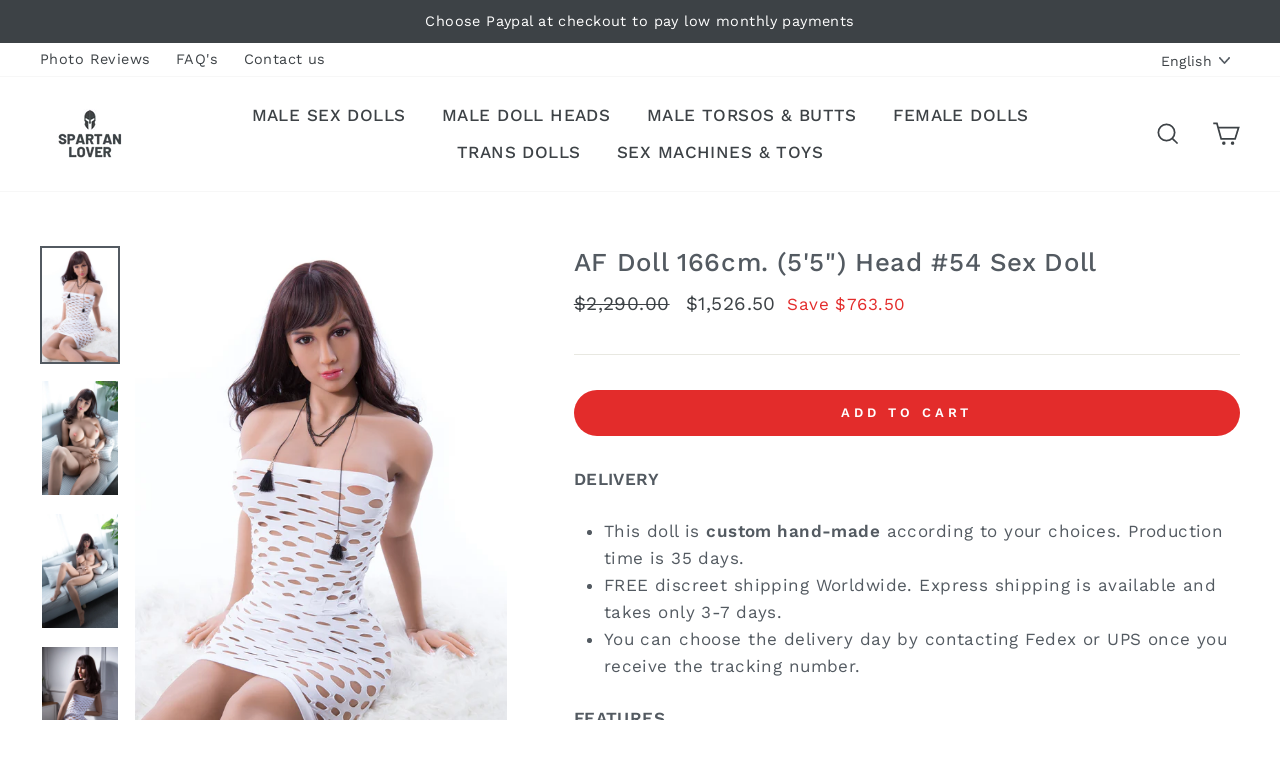

--- FILE ---
content_type: text/html; charset=utf-8
request_url: https://spartanlover.com/products/af-doll-166cm-55-head-54
body_size: 42282
content:
<!doctype html>
<html class="no-js" lang="en">
<head>
  <meta name="google-site-verification" content="Pif80tVRwleXAiC6Nn95XvUhg664wEA75GfjPXuxEc0" />
<!-- Start of Booster Apps Seo-0.1--><title>AF Doll 166cm. (5&#39;5&quot;) Head #54 Sex Doll&ndash; Spartan Lover</title><meta name="description" content="DELIVERY This doll is custom hand-made according to your choices. Production time is 35 days. FREE discreet shipping Worldwide. Express shipping is available and takes only 3-7 days. You can choose the delivery day by contacting Fedex or UPS once you receive the tracking number. FEATURES  This girl is all yours... Do w" /><script type="application/ld+json">
  {
    "@context": "https://schema.org",
    "@type": "Organization",
    "name": "Spartan Lover",
    "url": "https://spartanlover.com",
    "description": "Shop World's Most Realistic Male Sex Dolls, Including Gay Sex Dolls and Male Sex dolls For Women. Buy a Real Lifelike Silicone Male Sex Doll. Build Your Custom Dream Lover. Get Free Shipping to the USA, UK, EU, Canada, and Australia. See Photo and Video Reviews. ","image": "https://spartanlover.com/cdn/shop/t/47/assets/logo.png?40570",
      "logo": "https://spartanlover.com/cdn/shop/t/47/assets/logo.png?40570","sameAs": ["https://facebook.com/spartanlovertoys", "https://facebook.com/spartangay"]
  }
</script>

<script type="application/ld+json">
  {
    "@context": "https://schema.org",
    "@type": "WebSite",
    "name": "Spartan Lover",
    "url": "https://spartanlover.com",
    "potentialAction": {
      "@type": "SearchAction",
      "query-input": "required name=query",
      "target": "https://spartanlover.com/search?q={query}"
    }
  }
</script><script type="application/ld+json">
  {
    "@context": "https://schema.org",
    "@type": "Product",
    "name": "AF Doll 166cm. (5'5\") Head #54 Sex Doll",
    "brand": {"@type": "Brand","name": "Female Dolls"},
    "sku": "",
    "mpn": "",
    "description": "\nDELIVERY  This doll is custom hand-made according to your choices. Production time is 35 days. \n FREE discreet shipping Worldwide. Express shipping is available and takes only 3-7 days.   You can choose the delivery day by contacting Fedex or UPS once you receive the tracking number.  FEATURES   This girl is all yours... Do whatever you want to her, whenever you want! Act out all your fantasies! Incredibly lifelike and fully-posable from head to feet\n Lean body with a realistic ribbed mouth, vagina, and anus  She may look sweet and innocent, but she will do anything you want! Thanks to cutting edge developments in material and design, you can experience a sex doll that looks and feels more real than ever before. This full-size doll is fully poseable, from her eyelids to her feet, so you can enjoy her ultra realistic mouth, vagina, or anus in any position you desire. She is so life-like that, with an optional Standing Feet Addon, she can even stay standing upright, completely on her own! Her perfect breasts will feel soft in your hands, jiggling as you thrust into her realistic holes. Run your fingers through her beautiful hair, play with her adorable nipples, and squeeze her ass. This hot lady is waiting for you to show her what she is missing out on! DETAILS  Super tight ribbed mouth, vagina, and anus for unforgettable better-than-real sensations. \n Durable stainless steel skeleton with mobile joints - put the doll in a variety of wild poses! \nUltra-realistic soft skin for pleasurable touching, kissing, and cuddling.  STATS\n\n\n \nHeight: 5 ft 5 in. \/ 166 cm.\nWeight: 84 lbs. \/ 38 kg. \nWaist: 21.7 in. \/ 55 cm.\nHips: 35.4 in. \/ 90 cm. \nUpper Bust: 36.6 in. \/ 93 cm. \nUnder Bust: 28.3 in. \/ 72 cm.\nHand Length: 6.3 in. \/ 16 cm.\nFoot Length: 8.3 in. \/ 21 cm. \nVaginal Depth: 7.1 in. \/ 18 cm.\nAnal Depth: 6.3 in. \/ 16 cm.\nOral Depth: 5.1 in. \/ 13 cm.\nMaterial: TPE with a Metal Skeleton.EASY MAINTENANCE Use only with water-based lubricants. Wipe down surface and clean out orifices before and after use with mild soap and warm water or a toy cleaner. Keep dry and powdered when not in use. Click here for the full Unpacking \u0026amp; Care Manual. WHY CHOOSE SPARTANLOVER?  \nGuaranteed to be as pictured. In an unlikely event that there's an issue we can't fix, we will provide free return shipping and a free replacement.    Get financing through Paypal Credit. To apply, choose Paypal as your payment method at checkout. You will see a Paypal Credit option on the next page.\n Buy from the most experienced sex doll company. We've delivered thousands of dolls. Free lifetime expert support. Support small American business with US Customer Service. We do not outsource what we do best!\n ",
    "url": "https://spartanlover.com/products/af-doll-166cm-55-head-54","image": "https://spartanlover.com/cdn/shop/products/AF-Doll-166cm_-55-Head-54-Sex-Doll_3000x.jpg?v=1651539280","itemCondition": "https://schema.org/NewCondition",
    "offers": [{
          "@type": "Offer","price": "1526.50","priceCurrency": "USD",
          "itemCondition": "https://schema.org/NewCondition",
          "url": "https://spartanlover.com/products/af-doll-166cm-55-head-54?variant=31683775791202",
          "sku": "",
          "mpn": "",
          "availability" : "https://schema.org/InStock",
          "priceValidUntil": "2026-02-17","gtin14": ""}]}
</script>
<!-- end of Booster Apps SEO -->

  <meta charset="utf-8">
  <meta http-equiv="X-UA-Compatible" content="IE=edge,chrome=1">
  <meta name="viewport" content="width=device-width,initial-scale=1">
  <meta name="theme-color" content="#e32c2b">
  <link rel="canonical" href="https://spartanlover.com/products/af-doll-166cm-55-head-54"><link rel="shortcut icon" href="//spartanlover.com/cdn/shop/files/2000px-S-Bahn-Logo_rot.svg_32x32.png?v=1613520100" type="image/png" />
  
<meta property="og:site_name" content="Spartan Lover">
  <meta property="og:url" content="https://spartanlover.com/products/af-doll-166cm-55-head-54">
  <meta property="og:title" content="AF Doll 166cm. (5&#39;5&quot;) Head #54 Sex Doll">
  <meta property="og:type" content="product">
  <meta property="og:description" content="DELIVERY This doll is custom hand-made according to your choices. Production time is 35 days. FREE discreet shipping Worldwide. Express shipping is available and takes only 3-7 days. You can choose the delivery day by contacting Fedex or UPS once you receive the tracking number. FEATURES  This girl is all yours... Do w"><meta property="og:image" content="http://spartanlover.com/cdn/shop/products/AF-Doll-166cm_-55-Head-54-Sex-Doll_1200x1200.jpg?v=1651539280"><meta property="og:image" content="http://spartanlover.com/cdn/shop/products/AF-Doll-166cm_-55-Head-54-Sex-Doll-2_1200x1200.jpg?v=1651539287"><meta property="og:image" content="http://spartanlover.com/cdn/shop/products/AF-Doll-166cm_-55-Head-54-Sex-Doll-3_1200x1200.jpg?v=1651539294">
  <meta property="og:image:secure_url" content="https://spartanlover.com/cdn/shop/products/AF-Doll-166cm_-55-Head-54-Sex-Doll_1200x1200.jpg?v=1651539280"><meta property="og:image:secure_url" content="https://spartanlover.com/cdn/shop/products/AF-Doll-166cm_-55-Head-54-Sex-Doll-2_1200x1200.jpg?v=1651539287"><meta property="og:image:secure_url" content="https://spartanlover.com/cdn/shop/products/AF-Doll-166cm_-55-Head-54-Sex-Doll-3_1200x1200.jpg?v=1651539294">
  <meta name="twitter:site" content="@">
  <meta name="twitter:card" content="summary_large_image">
  <meta name="twitter:title" content="AF Doll 166cm. (5'5") Head #54 Sex Doll">
  <meta name="twitter:description" content="DELIVERY This doll is custom hand-made according to your choices. Production time is 35 days. FREE discreet shipping Worldwide. Express shipping is available and takes only 3-7 days. You can choose the delivery day by contacting Fedex or UPS once you receive the tracking number. FEATURES  This girl is all yours... Do w">


  <style data-shopify>
  @font-face {
  font-family: "Work Sans";
  font-weight: 500;
  font-style: normal;
  src: url("//spartanlover.com/cdn/fonts/work_sans/worksans_n5.42fc03d7028ac0f31a2ddf10d4a2904a7483a1c4.woff2") format("woff2"),
       url("//spartanlover.com/cdn/fonts/work_sans/worksans_n5.1f79bf93aa21696aa0428c88e39fb9f946295341.woff") format("woff");
}

  @font-face {
  font-family: "Work Sans";
  font-weight: 400;
  font-style: normal;
  src: url("//spartanlover.com/cdn/fonts/work_sans/worksans_n4.b7973b3d07d0ace13de1b1bea9c45759cdbe12cf.woff2") format("woff2"),
       url("//spartanlover.com/cdn/fonts/work_sans/worksans_n4.cf5ceb1e6d373a9505e637c1aff0a71d0959556d.woff") format("woff");
}


  @font-face {
  font-family: "Work Sans";
  font-weight: 600;
  font-style: normal;
  src: url("//spartanlover.com/cdn/fonts/work_sans/worksans_n6.75811c3bd5161ea6e3ceb2d48ca889388f9bd5fe.woff2") format("woff2"),
       url("//spartanlover.com/cdn/fonts/work_sans/worksans_n6.defcf26f28f3fa3df4555714d3f2e0f1217d7772.woff") format("woff");
}

  @font-face {
  font-family: "Work Sans";
  font-weight: 400;
  font-style: italic;
  src: url("//spartanlover.com/cdn/fonts/work_sans/worksans_i4.16ff51e3e71fc1d09ff97b9ff9ccacbeeb384ec4.woff2") format("woff2"),
       url("//spartanlover.com/cdn/fonts/work_sans/worksans_i4.ed4a1418cba5b7f04f79e4d5c8a5f1a6bd34f23b.woff") format("woff");
}

  @font-face {
  font-family: "Work Sans";
  font-weight: 600;
  font-style: italic;
  src: url("//spartanlover.com/cdn/fonts/work_sans/worksans_i6.78fba5461dc3c46449871ad9378fc3fd89177502.woff2") format("woff2"),
       url("//spartanlover.com/cdn/fonts/work_sans/worksans_i6.e96d1853127697ea13d53cd7adc74309426a22a9.woff") format("woff");
}

</style>

  <link href="//spartanlover.com/cdn/shop/t/47/assets/theme.scss.css?v=114429658609977941841713345641" rel="stylesheet" type="text/css" media="all" />

  <style data-shopify>
    .collection-item__title {
      font-size: 16.0px;
    }

    @media screen and (min-width: 769px) {
      .collection-item__title {
        font-size: 20px;
      }
    }
  </style>

  <script>
    document.documentElement.className = document.documentElement.className.replace('no-js', 'js');

    window.theme = window.theme || {};
    theme.routes = {
      cart: "/cart",
      cartAdd: "/cart/add",
      cartChange: "/cart/change"
    };
    theme.strings = {
      addToCart: "Add to cart",
      soldOut: "Sold Out",
      unavailable: "Unavailable",
      stockLabel: "Only [count] items in stock!",
      willNotShipUntil: "Will not ship until [date]",
      willBeInStockAfter: "Will be in stock after [date]",
      waitingForStock: "Inventory on the way",
      savePrice: "Save [saved_amount]",
      cartEmpty: "Your cart is currently empty.",
      cartTermsConfirmation: "You must agree with the terms and conditions of sales to check out"
    };
    theme.settings = {
      dynamicVariantsEnable: true,
      dynamicVariantType: "button",
      cartType: "page",
      moneyFormat: "\u003cspan class=money\u003e${{amount}} \u003c\/span\u003e",
      saveType: "dollar",
      recentlyViewedEnabled: false,
      predictiveSearch: true,
      predictiveSearchType: "product,article,page",
      inventoryThreshold: 10,
      quickView: false,
      themeName: 'themeName',
      themeVersion: "3.1.0"
    };
  </script>

  <script>window.performance && window.performance.mark && window.performance.mark('shopify.content_for_header.start');</script><meta name="google-site-verification" content="pfMyQ1mk_C5tkYE9hERkoupAYuhoRN5O8ETCyqpBC5M">
<meta name="google-site-verification" content="QEPMsu2ze3IKjEktLTGGnUX_Zv-IlwtYCHBqzr2dX3o">
<meta id="shopify-digital-wallet" name="shopify-digital-wallet" content="/16920445028/digital_wallets/dialog">
<meta name="shopify-checkout-api-token" content="e1b3293d8dc6ec8cead5c4ea8f8b6519">
<meta id="in-context-paypal-metadata" data-shop-id="16920445028" data-venmo-supported="false" data-environment="production" data-locale="en_US" data-paypal-v4="true" data-currency="USD">
<link rel="alternate" hreflang="x-default" href="https://spartanlover.com/products/af-doll-166cm-55-head-54">
<link rel="alternate" hreflang="en" href="https://spartanlover.com/products/af-doll-166cm-55-head-54">
<link rel="alternate" hreflang="de" href="https://spartanlover.com/de/products/af-doll-166cm-55-head-54">
<link rel="alternate" hreflang="fr" href="https://spartanlover.com/fr/products/af-doll-166cm-55-head-54">
<link rel="alternate" type="application/json+oembed" href="https://spartanlover.com/products/af-doll-166cm-55-head-54.oembed">
<script async="async" src="/checkouts/internal/preloads.js?locale=en-US"></script>
<script id="apple-pay-shop-capabilities" type="application/json">{"shopId":16920445028,"countryCode":"US","currencyCode":"USD","merchantCapabilities":["supports3DS"],"merchantId":"gid:\/\/shopify\/Shop\/16920445028","merchantName":"Spartan Lover","requiredBillingContactFields":["postalAddress","email","phone"],"requiredShippingContactFields":["postalAddress","email","phone"],"shippingType":"shipping","supportedNetworks":["visa","masterCard","amex","discover","elo","jcb"],"total":{"type":"pending","label":"Spartan Lover","amount":"1.00"},"shopifyPaymentsEnabled":true,"supportsSubscriptions":true}</script>
<script id="shopify-features" type="application/json">{"accessToken":"e1b3293d8dc6ec8cead5c4ea8f8b6519","betas":["rich-media-storefront-analytics"],"domain":"spartanlover.com","predictiveSearch":true,"shopId":16920445028,"locale":"en"}</script>
<script>var Shopify = Shopify || {};
Shopify.shop = "adam-and-eve-pleasures.myshopify.com";
Shopify.locale = "en";
Shopify.currency = {"active":"USD","rate":"1.0"};
Shopify.country = "US";
Shopify.theme = {"name":"Live","id":134925517058,"schema_name":"Impulse","schema_version":"3.1.0","theme_store_id":857,"role":"main"};
Shopify.theme.handle = "null";
Shopify.theme.style = {"id":null,"handle":null};
Shopify.cdnHost = "spartanlover.com/cdn";
Shopify.routes = Shopify.routes || {};
Shopify.routes.root = "/";</script>
<script type="module">!function(o){(o.Shopify=o.Shopify||{}).modules=!0}(window);</script>
<script>!function(o){function n(){var o=[];function n(){o.push(Array.prototype.slice.apply(arguments))}return n.q=o,n}var t=o.Shopify=o.Shopify||{};t.loadFeatures=n(),t.autoloadFeatures=n()}(window);</script>
<script id="shop-js-analytics" type="application/json">{"pageType":"product"}</script>
<script defer="defer" async type="module" src="//spartanlover.com/cdn/shopifycloud/shop-js/modules/v2/client.init-shop-cart-sync_C5BV16lS.en.esm.js"></script>
<script defer="defer" async type="module" src="//spartanlover.com/cdn/shopifycloud/shop-js/modules/v2/chunk.common_CygWptCX.esm.js"></script>
<script type="module">
  await import("//spartanlover.com/cdn/shopifycloud/shop-js/modules/v2/client.init-shop-cart-sync_C5BV16lS.en.esm.js");
await import("//spartanlover.com/cdn/shopifycloud/shop-js/modules/v2/chunk.common_CygWptCX.esm.js");

  window.Shopify.SignInWithShop?.initShopCartSync?.({"fedCMEnabled":true,"windoidEnabled":true});

</script>
<script>(function() {
  var isLoaded = false;
  function asyncLoad() {
    if (isLoaded) return;
    isLoaded = true;
    var urls = ["https:\/\/loox.io\/widget\/VkZvyDD2BU\/loox.1551071174548.js?shop=adam-and-eve-pleasures.myshopify.com","https:\/\/shy.elfsight.com\/p\/platform.js?shop=adam-and-eve-pleasures.myshopify.com","https:\/\/static.affiliatly.com\/shopify\/v3\/shopify.js?affiliatly_code=AF-1026095\u0026shop=adam-and-eve-pleasures.myshopify.com","https:\/\/cdn.hextom.com\/js\/ultimatesalesboost.js?shop=adam-and-eve-pleasures.myshopify.com","https:\/\/omnisnippet1.com\/platforms\/shopify.js?source=scriptTag\u0026v=2025-05-15T12\u0026shop=adam-and-eve-pleasures.myshopify.com","https:\/\/api-na2.hubapi.com\/scriptloader\/v1\/244114727.js?shop=adam-and-eve-pleasures.myshopify.com"];
    for (var i = 0; i < urls.length; i++) {
      var s = document.createElement('script');
      s.type = 'text/javascript';
      s.async = true;
      s.src = urls[i];
      var x = document.getElementsByTagName('script')[0];
      x.parentNode.insertBefore(s, x);
    }
  };
  if(window.attachEvent) {
    window.attachEvent('onload', asyncLoad);
  } else {
    window.addEventListener('load', asyncLoad, false);
  }
})();</script>
<script id="__st">var __st={"a":16920445028,"offset":-28800,"reqid":"390fdcb8-773e-4274-b10b-6b50afc8b7cd-1768739116","pageurl":"spartanlover.com\/products\/af-doll-166cm-55-head-54","u":"0246440080bf","p":"product","rtyp":"product","rid":4434213994594};</script>
<script>window.ShopifyPaypalV4VisibilityTracking = true;</script>
<script id="captcha-bootstrap">!function(){'use strict';const t='contact',e='account',n='new_comment',o=[[t,t],['blogs',n],['comments',n],[t,'customer']],c=[[e,'customer_login'],[e,'guest_login'],[e,'recover_customer_password'],[e,'create_customer']],r=t=>t.map((([t,e])=>`form[action*='/${t}']:not([data-nocaptcha='true']) input[name='form_type'][value='${e}']`)).join(','),a=t=>()=>t?[...document.querySelectorAll(t)].map((t=>t.form)):[];function s(){const t=[...o],e=r(t);return a(e)}const i='password',u='form_key',d=['recaptcha-v3-token','g-recaptcha-response','h-captcha-response',i],f=()=>{try{return window.sessionStorage}catch{return}},m='__shopify_v',_=t=>t.elements[u];function p(t,e,n=!1){try{const o=window.sessionStorage,c=JSON.parse(o.getItem(e)),{data:r}=function(t){const{data:e,action:n}=t;return t[m]||n?{data:e,action:n}:{data:t,action:n}}(c);for(const[e,n]of Object.entries(r))t.elements[e]&&(t.elements[e].value=n);n&&o.removeItem(e)}catch(o){console.error('form repopulation failed',{error:o})}}const l='form_type',E='cptcha';function T(t){t.dataset[E]=!0}const w=window,h=w.document,L='Shopify',v='ce_forms',y='captcha';let A=!1;((t,e)=>{const n=(g='f06e6c50-85a8-45c8-87d0-21a2b65856fe',I='https://cdn.shopify.com/shopifycloud/storefront-forms-hcaptcha/ce_storefront_forms_captcha_hcaptcha.v1.5.2.iife.js',D={infoText:'Protected by hCaptcha',privacyText:'Privacy',termsText:'Terms'},(t,e,n)=>{const o=w[L][v],c=o.bindForm;if(c)return c(t,g,e,D).then(n);var r;o.q.push([[t,g,e,D],n]),r=I,A||(h.body.append(Object.assign(h.createElement('script'),{id:'captcha-provider',async:!0,src:r})),A=!0)});var g,I,D;w[L]=w[L]||{},w[L][v]=w[L][v]||{},w[L][v].q=[],w[L][y]=w[L][y]||{},w[L][y].protect=function(t,e){n(t,void 0,e),T(t)},Object.freeze(w[L][y]),function(t,e,n,w,h,L){const[v,y,A,g]=function(t,e,n){const i=e?o:[],u=t?c:[],d=[...i,...u],f=r(d),m=r(i),_=r(d.filter((([t,e])=>n.includes(e))));return[a(f),a(m),a(_),s()]}(w,h,L),I=t=>{const e=t.target;return e instanceof HTMLFormElement?e:e&&e.form},D=t=>v().includes(t);t.addEventListener('submit',(t=>{const e=I(t);if(!e)return;const n=D(e)&&!e.dataset.hcaptchaBound&&!e.dataset.recaptchaBound,o=_(e),c=g().includes(e)&&(!o||!o.value);(n||c)&&t.preventDefault(),c&&!n&&(function(t){try{if(!f())return;!function(t){const e=f();if(!e)return;const n=_(t);if(!n)return;const o=n.value;o&&e.removeItem(o)}(t);const e=Array.from(Array(32),(()=>Math.random().toString(36)[2])).join('');!function(t,e){_(t)||t.append(Object.assign(document.createElement('input'),{type:'hidden',name:u})),t.elements[u].value=e}(t,e),function(t,e){const n=f();if(!n)return;const o=[...t.querySelectorAll(`input[type='${i}']`)].map((({name:t})=>t)),c=[...d,...o],r={};for(const[a,s]of new FormData(t).entries())c.includes(a)||(r[a]=s);n.setItem(e,JSON.stringify({[m]:1,action:t.action,data:r}))}(t,e)}catch(e){console.error('failed to persist form',e)}}(e),e.submit())}));const S=(t,e)=>{t&&!t.dataset[E]&&(n(t,e.some((e=>e===t))),T(t))};for(const o of['focusin','change'])t.addEventListener(o,(t=>{const e=I(t);D(e)&&S(e,y())}));const B=e.get('form_key'),M=e.get(l),P=B&&M;t.addEventListener('DOMContentLoaded',(()=>{const t=y();if(P)for(const e of t)e.elements[l].value===M&&p(e,B);[...new Set([...A(),...v().filter((t=>'true'===t.dataset.shopifyCaptcha))])].forEach((e=>S(e,t)))}))}(h,new URLSearchParams(w.location.search),n,t,e,['guest_login'])})(!0,!0)}();</script>
<script integrity="sha256-4kQ18oKyAcykRKYeNunJcIwy7WH5gtpwJnB7kiuLZ1E=" data-source-attribution="shopify.loadfeatures" defer="defer" src="//spartanlover.com/cdn/shopifycloud/storefront/assets/storefront/load_feature-a0a9edcb.js" crossorigin="anonymous"></script>
<script data-source-attribution="shopify.dynamic_checkout.dynamic.init">var Shopify=Shopify||{};Shopify.PaymentButton=Shopify.PaymentButton||{isStorefrontPortableWallets:!0,init:function(){window.Shopify.PaymentButton.init=function(){};var t=document.createElement("script");t.src="https://spartanlover.com/cdn/shopifycloud/portable-wallets/latest/portable-wallets.en.js",t.type="module",document.head.appendChild(t)}};
</script>
<script data-source-attribution="shopify.dynamic_checkout.buyer_consent">
  function portableWalletsHideBuyerConsent(e){var t=document.getElementById("shopify-buyer-consent"),n=document.getElementById("shopify-subscription-policy-button");t&&n&&(t.classList.add("hidden"),t.setAttribute("aria-hidden","true"),n.removeEventListener("click",e))}function portableWalletsShowBuyerConsent(e){var t=document.getElementById("shopify-buyer-consent"),n=document.getElementById("shopify-subscription-policy-button");t&&n&&(t.classList.remove("hidden"),t.removeAttribute("aria-hidden"),n.addEventListener("click",e))}window.Shopify?.PaymentButton&&(window.Shopify.PaymentButton.hideBuyerConsent=portableWalletsHideBuyerConsent,window.Shopify.PaymentButton.showBuyerConsent=portableWalletsShowBuyerConsent);
</script>
<script data-source-attribution="shopify.dynamic_checkout.cart.bootstrap">document.addEventListener("DOMContentLoaded",(function(){function t(){return document.querySelector("shopify-accelerated-checkout-cart, shopify-accelerated-checkout")}if(t())Shopify.PaymentButton.init();else{new MutationObserver((function(e,n){t()&&(Shopify.PaymentButton.init(),n.disconnect())})).observe(document.body,{childList:!0,subtree:!0})}}));
</script>
<link id="shopify-accelerated-checkout-styles" rel="stylesheet" media="screen" href="https://spartanlover.com/cdn/shopifycloud/portable-wallets/latest/accelerated-checkout-backwards-compat.css" crossorigin="anonymous">
<style id="shopify-accelerated-checkout-cart">
        #shopify-buyer-consent {
  margin-top: 1em;
  display: inline-block;
  width: 100%;
}

#shopify-buyer-consent.hidden {
  display: none;
}

#shopify-subscription-policy-button {
  background: none;
  border: none;
  padding: 0;
  text-decoration: underline;
  font-size: inherit;
  cursor: pointer;
}

#shopify-subscription-policy-button::before {
  box-shadow: none;
}

      </style>

<script>window.performance && window.performance.mark && window.performance.mark('shopify.content_for_header.end');</script>

<script>
    window.BOLD = window.BOLD || {};
        window.BOLD.options = window.BOLD.options || {};
        window.BOLD.options.settings = window.BOLD.options.settings || {};
        window.BOLD.options.settings.v1_variant_mode = window.BOLD.options.settings.v1_variant_mode || true;
        window.BOLD.options.settings.hybrid_fix_auto_insert_inputs =
        window.BOLD.options.settings.hybrid_fix_auto_insert_inputs || true;
</script>

<script>window.BOLD = window.BOLD || {};
    window.BOLD.common = window.BOLD.common || {};
    window.BOLD.common.Shopify = window.BOLD.common.Shopify || {};
    window.BOLD.common.Shopify.shop = {
      domain: 'spartanlover.com',
      permanent_domain: 'adam-and-eve-pleasures.myshopify.com',
      url: 'https://spartanlover.com',
      secure_url: 'https://spartanlover.com',
      money_format: "\u003cspan class=money\u003e${{amount}} \u003c\/span\u003e",
      currency: "USD"
    };
    window.BOLD.common.Shopify.customer = {
      id: null,
      tags: null,
    };
    window.BOLD.common.Shopify.cart = {"note":null,"attributes":{},"original_total_price":0,"total_price":0,"total_discount":0,"total_weight":0.0,"item_count":0,"items":[],"requires_shipping":false,"currency":"USD","items_subtotal_price":0,"cart_level_discount_applications":[],"checkout_charge_amount":0};
    window.BOLD.common.template = 'product';window.BOLD.common.Shopify.formatMoney = function(money, format) {
        function n(t, e) {
            return "undefined" == typeof t ? e : t
        }
        function r(t, e, r, i) {
            if (e = n(e, 2),
                r = n(r, ","),
                i = n(i, "."),
            isNaN(t) || null == t)
                return 0;
            t = (t / 100).toFixed(e);
            var o = t.split(".")
                , a = o[0].replace(/(\d)(?=(\d\d\d)+(?!\d))/g, "$1" + r)
                , s = o[1] ? i + o[1] : "";
            return a + s
        }
        "string" == typeof money && (money = money.replace(".", ""));
        var i = ""
            , o = /\{\{\s*(\w+)\s*\}\}/
            , a = format || window.BOLD.common.Shopify.shop.money_format || window.Shopify.money_format || "$ {{ amount }}";
        switch (a.match(o)[1]) {
            case "amount":
                i = r(money, 2, ",", ".");
                break;
            case "amount_no_decimals":
                i = r(money, 0, ",", ".");
                break;
            case "amount_with_comma_separator":
                i = r(money, 2, ".", ",");
                break;
            case "amount_no_decimals_with_comma_separator":
                i = r(money, 0, ".", ",");
                break;
            case "amount_with_space_separator":
                i = r(money, 2, " ", ",");
                break;
            case "amount_no_decimals_with_space_separator":
                i = r(money, 0, " ", ",");
                break;
            case "amount_with_apostrophe_separator":
                i = r(money, 2, "'", ".");
                break;
        }
        return a.replace(o, i);
    };
    window.BOLD.common.Shopify.saveProduct = function (handle, product) {
      if (typeof handle === 'string' && typeof window.BOLD.common.Shopify.products[handle] === 'undefined') {
        if (typeof product === 'number') {
          window.BOLD.common.Shopify.handles[product] = handle;
          product = { id: product };
        }
        window.BOLD.common.Shopify.products[handle] = product;
      }
    };
    window.BOLD.common.Shopify.saveVariant = function (variant_id, variant) {
      if (typeof variant_id === 'number' && typeof window.BOLD.common.Shopify.variants[variant_id] === 'undefined') {
        window.BOLD.common.Shopify.variants[variant_id] = variant;
      }
    };window.BOLD.common.Shopify.products = window.BOLD.common.Shopify.products || {};
    window.BOLD.common.Shopify.variants = window.BOLD.common.Shopify.variants || {};
    window.BOLD.common.Shopify.handles = window.BOLD.common.Shopify.handles || {};window.BOLD.common.Shopify.handle = "af-doll-166cm-55-head-54"
window.BOLD.common.Shopify.saveProduct("af-doll-166cm-55-head-54", 4434213994594);window.BOLD.common.Shopify.saveVariant(31683775791202, { product_id: 4434213994594, product_handle: "af-doll-166cm-55-head-54", price: 152650, group_id: '', csp_metafield: {}});window.BOLD.apps_installed = {"Product Options":2} || {};window.BOLD.common.Shopify.metafields = window.BOLD.common.Shopify.metafields || {};window.BOLD.common.Shopify.metafields["bold_rp"] = {};window.BOLD.common.Shopify.metafields["bold_csp_defaults"] = {};window.BOLD.common.cacheParams = window.BOLD.common.cacheParams || {};
    window.BOLD.common.cacheParams.options = 1667971137;
</script>

<script>
    window.BOLD.common.cacheParams.options = 1768166078;
</script>
<link href="//spartanlover.com/cdn/shop/t/47/assets/bold-options.css?v=101005943480524910331661457085" rel="stylesheet" type="text/css" media="all" />
<script defer src="https://options.shopapps.site/js/options.js"></script>

  <script src="//spartanlover.com/cdn/shop/t/47/assets/vendor-scripts-v6.js" defer="defer"></script>

  

  <script src="//spartanlover.com/cdn/shop/t/47/assets/theme.js?v=134370449880136741431661457085" defer="defer"></script><script>var loox_global_hash = '1767924039184';</script><script>var loox_pop_active = true;var loox_pop_display = {"home_page":true,"product_page":true,"cart_page":false,"other_pages":true};</script><style>.loox-reviews-default { max-width: 1200px; margin: 0 auto; }.loox-rating .loox-icon { color:#F8B200; }
:root { --lxs-rating-icon-color: #F8B200; }</style>
  
 	<script
    src="https://www.paypal.com/sdk/js?client-id=Ad-WJEiEYB-84IvDJvgcFerv8z76UFYdfIWI07abmGE7hGT8agTcBcD2uZsj52NCwy9dxFM64vwBc12C&components=messages"
    data-namespace="PayPalSDK">
	</script>
  
<!-- BEGIN app block: shopify://apps/comments-plus-blog-comments/blocks/app-scripts/43e99dc3-03da-4062-9f67-446ae6b66af7 --><script type="text/javascript" async>
(function () {
    let customer_id_total = undefined;
    
    
    
    const pathname = window.location.pathname;

    let customer_id_local = undefined;
    
    const localStoreCustomer = localStorage.getItem('easy_disqus_customer');
    
    if(localStoreCustomer){
        if(JSON.parse(localStoreCustomer).id){
            customer_id_local = JSON.parse(localStoreCustomer).id;
        }
    }
    
    const redirect_to = localStorage.getItem('easy_disqus_redirect_to') ? localStorage.getItem('easy_disqus_redirect_to') : undefined;
    
    if(pathname === '/account' && customer_id_total && customer_id_local && redirect_to){
        if(customer_id_total === customer_id_local){
            localStorage.removeItem('easy_disqus_redirect_to');
            document.location.href = redirect_to;
        }
    }
})();
</script>

<!-- END app block --><link href="https://monorail-edge.shopifysvc.com" rel="dns-prefetch">
<script>(function(){if ("sendBeacon" in navigator && "performance" in window) {try {var session_token_from_headers = performance.getEntriesByType('navigation')[0].serverTiming.find(x => x.name == '_s').description;} catch {var session_token_from_headers = undefined;}var session_cookie_matches = document.cookie.match(/_shopify_s=([^;]*)/);var session_token_from_cookie = session_cookie_matches && session_cookie_matches.length === 2 ? session_cookie_matches[1] : "";var session_token = session_token_from_headers || session_token_from_cookie || "";function handle_abandonment_event(e) {var entries = performance.getEntries().filter(function(entry) {return /monorail-edge.shopifysvc.com/.test(entry.name);});if (!window.abandonment_tracked && entries.length === 0) {window.abandonment_tracked = true;var currentMs = Date.now();var navigation_start = performance.timing.navigationStart;var payload = {shop_id: 16920445028,url: window.location.href,navigation_start,duration: currentMs - navigation_start,session_token,page_type: "product"};window.navigator.sendBeacon("https://monorail-edge.shopifysvc.com/v1/produce", JSON.stringify({schema_id: "online_store_buyer_site_abandonment/1.1",payload: payload,metadata: {event_created_at_ms: currentMs,event_sent_at_ms: currentMs}}));}}window.addEventListener('pagehide', handle_abandonment_event);}}());</script>
<script id="web-pixels-manager-setup">(function e(e,d,r,n,o){if(void 0===o&&(o={}),!Boolean(null===(a=null===(i=window.Shopify)||void 0===i?void 0:i.analytics)||void 0===a?void 0:a.replayQueue)){var i,a;window.Shopify=window.Shopify||{};var t=window.Shopify;t.analytics=t.analytics||{};var s=t.analytics;s.replayQueue=[],s.publish=function(e,d,r){return s.replayQueue.push([e,d,r]),!0};try{self.performance.mark("wpm:start")}catch(e){}var l=function(){var e={modern:/Edge?\/(1{2}[4-9]|1[2-9]\d|[2-9]\d{2}|\d{4,})\.\d+(\.\d+|)|Firefox\/(1{2}[4-9]|1[2-9]\d|[2-9]\d{2}|\d{4,})\.\d+(\.\d+|)|Chrom(ium|e)\/(9{2}|\d{3,})\.\d+(\.\d+|)|(Maci|X1{2}).+ Version\/(15\.\d+|(1[6-9]|[2-9]\d|\d{3,})\.\d+)([,.]\d+|)( \(\w+\)|)( Mobile\/\w+|) Safari\/|Chrome.+OPR\/(9{2}|\d{3,})\.\d+\.\d+|(CPU[ +]OS|iPhone[ +]OS|CPU[ +]iPhone|CPU IPhone OS|CPU iPad OS)[ +]+(15[._]\d+|(1[6-9]|[2-9]\d|\d{3,})[._]\d+)([._]\d+|)|Android:?[ /-](13[3-9]|1[4-9]\d|[2-9]\d{2}|\d{4,})(\.\d+|)(\.\d+|)|Android.+Firefox\/(13[5-9]|1[4-9]\d|[2-9]\d{2}|\d{4,})\.\d+(\.\d+|)|Android.+Chrom(ium|e)\/(13[3-9]|1[4-9]\d|[2-9]\d{2}|\d{4,})\.\d+(\.\d+|)|SamsungBrowser\/([2-9]\d|\d{3,})\.\d+/,legacy:/Edge?\/(1[6-9]|[2-9]\d|\d{3,})\.\d+(\.\d+|)|Firefox\/(5[4-9]|[6-9]\d|\d{3,})\.\d+(\.\d+|)|Chrom(ium|e)\/(5[1-9]|[6-9]\d|\d{3,})\.\d+(\.\d+|)([\d.]+$|.*Safari\/(?![\d.]+ Edge\/[\d.]+$))|(Maci|X1{2}).+ Version\/(10\.\d+|(1[1-9]|[2-9]\d|\d{3,})\.\d+)([,.]\d+|)( \(\w+\)|)( Mobile\/\w+|) Safari\/|Chrome.+OPR\/(3[89]|[4-9]\d|\d{3,})\.\d+\.\d+|(CPU[ +]OS|iPhone[ +]OS|CPU[ +]iPhone|CPU IPhone OS|CPU iPad OS)[ +]+(10[._]\d+|(1[1-9]|[2-9]\d|\d{3,})[._]\d+)([._]\d+|)|Android:?[ /-](13[3-9]|1[4-9]\d|[2-9]\d{2}|\d{4,})(\.\d+|)(\.\d+|)|Mobile Safari.+OPR\/([89]\d|\d{3,})\.\d+\.\d+|Android.+Firefox\/(13[5-9]|1[4-9]\d|[2-9]\d{2}|\d{4,})\.\d+(\.\d+|)|Android.+Chrom(ium|e)\/(13[3-9]|1[4-9]\d|[2-9]\d{2}|\d{4,})\.\d+(\.\d+|)|Android.+(UC? ?Browser|UCWEB|U3)[ /]?(15\.([5-9]|\d{2,})|(1[6-9]|[2-9]\d|\d{3,})\.\d+)\.\d+|SamsungBrowser\/(5\.\d+|([6-9]|\d{2,})\.\d+)|Android.+MQ{2}Browser\/(14(\.(9|\d{2,})|)|(1[5-9]|[2-9]\d|\d{3,})(\.\d+|))(\.\d+|)|K[Aa][Ii]OS\/(3\.\d+|([4-9]|\d{2,})\.\d+)(\.\d+|)/},d=e.modern,r=e.legacy,n=navigator.userAgent;return n.match(d)?"modern":n.match(r)?"legacy":"unknown"}(),u="modern"===l?"modern":"legacy",c=(null!=n?n:{modern:"",legacy:""})[u],f=function(e){return[e.baseUrl,"/wpm","/b",e.hashVersion,"modern"===e.buildTarget?"m":"l",".js"].join("")}({baseUrl:d,hashVersion:r,buildTarget:u}),m=function(e){var d=e.version,r=e.bundleTarget,n=e.surface,o=e.pageUrl,i=e.monorailEndpoint;return{emit:function(e){var a=e.status,t=e.errorMsg,s=(new Date).getTime(),l=JSON.stringify({metadata:{event_sent_at_ms:s},events:[{schema_id:"web_pixels_manager_load/3.1",payload:{version:d,bundle_target:r,page_url:o,status:a,surface:n,error_msg:t},metadata:{event_created_at_ms:s}}]});if(!i)return console&&console.warn&&console.warn("[Web Pixels Manager] No Monorail endpoint provided, skipping logging."),!1;try{return self.navigator.sendBeacon.bind(self.navigator)(i,l)}catch(e){}var u=new XMLHttpRequest;try{return u.open("POST",i,!0),u.setRequestHeader("Content-Type","text/plain"),u.send(l),!0}catch(e){return console&&console.warn&&console.warn("[Web Pixels Manager] Got an unhandled error while logging to Monorail."),!1}}}}({version:r,bundleTarget:l,surface:e.surface,pageUrl:self.location.href,monorailEndpoint:e.monorailEndpoint});try{o.browserTarget=l,function(e){var d=e.src,r=e.async,n=void 0===r||r,o=e.onload,i=e.onerror,a=e.sri,t=e.scriptDataAttributes,s=void 0===t?{}:t,l=document.createElement("script"),u=document.querySelector("head"),c=document.querySelector("body");if(l.async=n,l.src=d,a&&(l.integrity=a,l.crossOrigin="anonymous"),s)for(var f in s)if(Object.prototype.hasOwnProperty.call(s,f))try{l.dataset[f]=s[f]}catch(e){}if(o&&l.addEventListener("load",o),i&&l.addEventListener("error",i),u)u.appendChild(l);else{if(!c)throw new Error("Did not find a head or body element to append the script");c.appendChild(l)}}({src:f,async:!0,onload:function(){if(!function(){var e,d;return Boolean(null===(d=null===(e=window.Shopify)||void 0===e?void 0:e.analytics)||void 0===d?void 0:d.initialized)}()){var d=window.webPixelsManager.init(e)||void 0;if(d){var r=window.Shopify.analytics;r.replayQueue.forEach((function(e){var r=e[0],n=e[1],o=e[2];d.publishCustomEvent(r,n,o)})),r.replayQueue=[],r.publish=d.publishCustomEvent,r.visitor=d.visitor,r.initialized=!0}}},onerror:function(){return m.emit({status:"failed",errorMsg:"".concat(f," has failed to load")})},sri:function(e){var d=/^sha384-[A-Za-z0-9+/=]+$/;return"string"==typeof e&&d.test(e)}(c)?c:"",scriptDataAttributes:o}),m.emit({status:"loading"})}catch(e){m.emit({status:"failed",errorMsg:(null==e?void 0:e.message)||"Unknown error"})}}})({shopId: 16920445028,storefrontBaseUrl: "https://spartanlover.com",extensionsBaseUrl: "https://extensions.shopifycdn.com/cdn/shopifycloud/web-pixels-manager",monorailEndpoint: "https://monorail-edge.shopifysvc.com/unstable/produce_batch",surface: "storefront-renderer",enabledBetaFlags: ["2dca8a86"],webPixelsConfigList: [{"id":"1548615938","configuration":"{\"accountID\":\"adam-and-eve-pleasures\"}","eventPayloadVersion":"v1","runtimeContext":"STRICT","scriptVersion":"1d4c781273105676f6b02a329648437f","type":"APP","apiClientId":32196493313,"privacyPurposes":["ANALYTICS","MARKETING","SALE_OF_DATA"],"dataSharingAdjustments":{"protectedCustomerApprovalScopes":["read_customer_address","read_customer_email","read_customer_name","read_customer_personal_data","read_customer_phone"]}},{"id":"473628930","configuration":"{\"accountID\":\"AF-1026095\", \"server\": \"S1\"}","eventPayloadVersion":"v1","runtimeContext":"STRICT","scriptVersion":"7a2c71e345b769300212968dc75a7a85","type":"APP","apiClientId":293037,"privacyPurposes":["ANALYTICS","MARKETING","SALE_OF_DATA"],"dataSharingAdjustments":{"protectedCustomerApprovalScopes":["read_customer_email","read_customer_name","read_customer_personal_data","read_customer_phone"]}},{"id":"426115330","configuration":"{\"config\":\"{\\\"google_tag_ids\\\":[\\\"G-TBSFRLW1FN\\\",\\\"AW-993824775\\\",\\\"GT-T9WW3G8\\\"],\\\"target_country\\\":\\\"US\\\",\\\"gtag_events\\\":[{\\\"type\\\":\\\"begin_checkout\\\",\\\"action_label\\\":[\\\"G-TBSFRLW1FN\\\",\\\"AW-993824775\\\/cRKGCI-Q06cBEIeg8tkD\\\"]},{\\\"type\\\":\\\"search\\\",\\\"action_label\\\":[\\\"G-TBSFRLW1FN\\\",\\\"AW-993824775\\\/F3VpCIqR06cBEIeg8tkD\\\"]},{\\\"type\\\":\\\"view_item\\\",\\\"action_label\\\":[\\\"G-TBSFRLW1FN\\\",\\\"AW-993824775\\\/4y-fCImQ06cBEIeg8tkD\\\",\\\"MC-44DHW8YGJ8\\\"]},{\\\"type\\\":\\\"purchase\\\",\\\"action_label\\\":[\\\"G-TBSFRLW1FN\\\",\\\"AW-993824775\\\/6qKCCJeJvY8YEIeg8tkD\\\",\\\"MC-44DHW8YGJ8\\\"]},{\\\"type\\\":\\\"page_view\\\",\\\"action_label\\\":[\\\"G-TBSFRLW1FN\\\",\\\"AW-993824775\\\/kBfUCIOQ06cBEIeg8tkD\\\",\\\"MC-44DHW8YGJ8\\\"]},{\\\"type\\\":\\\"add_payment_info\\\",\\\"action_label\\\":[\\\"G-TBSFRLW1FN\\\",\\\"AW-993824775\\\/QJ4oCI2R06cBEIeg8tkD\\\"]},{\\\"type\\\":\\\"add_to_cart\\\",\\\"action_label\\\":[\\\"G-TBSFRLW1FN\\\",\\\"AW-993824775\\\/0y-jCIyQ06cBEIeg8tkD\\\"]}],\\\"enable_monitoring_mode\\\":false}\"}","eventPayloadVersion":"v1","runtimeContext":"OPEN","scriptVersion":"b2a88bafab3e21179ed38636efcd8a93","type":"APP","apiClientId":1780363,"privacyPurposes":[],"dataSharingAdjustments":{"protectedCustomerApprovalScopes":["read_customer_address","read_customer_email","read_customer_name","read_customer_personal_data","read_customer_phone"]}},{"id":"188285186","configuration":"{\"apiURL\":\"https:\/\/api.omnisend.com\",\"appURL\":\"https:\/\/app.omnisend.com\",\"brandID\":\"62d378e82141956e7ca845c4\",\"trackingURL\":\"https:\/\/wt.omnisendlink.com\"}","eventPayloadVersion":"v1","runtimeContext":"STRICT","scriptVersion":"aa9feb15e63a302383aa48b053211bbb","type":"APP","apiClientId":186001,"privacyPurposes":["ANALYTICS","MARKETING","SALE_OF_DATA"],"dataSharingAdjustments":{"protectedCustomerApprovalScopes":["read_customer_address","read_customer_email","read_customer_name","read_customer_personal_data","read_customer_phone"]}},{"id":"38633730","configuration":"{\"hashed_organization_id\":\"f17ea05dd691c827b5ba9040794d66a2_v1\",\"app_key\":\"adam-and-eve-pleasures\",\"allow_collect_personal_data\":\"true\"}","eventPayloadVersion":"v1","runtimeContext":"STRICT","scriptVersion":"c3e64302e4c6a915b615bb03ddf3784a","type":"APP","apiClientId":111542,"privacyPurposes":["ANALYTICS","MARKETING","SALE_OF_DATA"],"dataSharingAdjustments":{"protectedCustomerApprovalScopes":["read_customer_address","read_customer_email","read_customer_name","read_customer_personal_data","read_customer_phone"]}},{"id":"shopify-app-pixel","configuration":"{}","eventPayloadVersion":"v1","runtimeContext":"STRICT","scriptVersion":"0450","apiClientId":"shopify-pixel","type":"APP","privacyPurposes":["ANALYTICS","MARKETING"]},{"id":"shopify-custom-pixel","eventPayloadVersion":"v1","runtimeContext":"LAX","scriptVersion":"0450","apiClientId":"shopify-pixel","type":"CUSTOM","privacyPurposes":["ANALYTICS","MARKETING"]}],isMerchantRequest: false,initData: {"shop":{"name":"Spartan Lover","paymentSettings":{"currencyCode":"USD"},"myshopifyDomain":"adam-and-eve-pleasures.myshopify.com","countryCode":"US","storefrontUrl":"https:\/\/spartanlover.com"},"customer":null,"cart":null,"checkout":null,"productVariants":[{"price":{"amount":1526.5,"currencyCode":"USD"},"product":{"title":"AF Doll 166cm. (5'5\") Head #54 Sex Doll","vendor":"Female Dolls","id":"4434213994594","untranslatedTitle":"AF Doll 166cm. (5'5\") Head #54 Sex Doll","url":"\/products\/af-doll-166cm-55-head-54","type":""},"id":"31683775791202","image":{"src":"\/\/spartanlover.com\/cdn\/shop\/products\/AF-Doll-166cm_-55-Head-54-Sex-Doll.jpg?v=1651539280"},"sku":null,"title":"Default Title","untranslatedTitle":"Default Title"}],"purchasingCompany":null},},"https://spartanlover.com/cdn","fcfee988w5aeb613cpc8e4bc33m6693e112",{"modern":"","legacy":""},{"shopId":"16920445028","storefrontBaseUrl":"https:\/\/spartanlover.com","extensionBaseUrl":"https:\/\/extensions.shopifycdn.com\/cdn\/shopifycloud\/web-pixels-manager","surface":"storefront-renderer","enabledBetaFlags":"[\"2dca8a86\"]","isMerchantRequest":"false","hashVersion":"fcfee988w5aeb613cpc8e4bc33m6693e112","publish":"custom","events":"[[\"page_viewed\",{}],[\"product_viewed\",{\"productVariant\":{\"price\":{\"amount\":1526.5,\"currencyCode\":\"USD\"},\"product\":{\"title\":\"AF Doll 166cm. (5'5\\\") Head #54 Sex Doll\",\"vendor\":\"Female Dolls\",\"id\":\"4434213994594\",\"untranslatedTitle\":\"AF Doll 166cm. (5'5\\\") Head #54 Sex Doll\",\"url\":\"\/products\/af-doll-166cm-55-head-54\",\"type\":\"\"},\"id\":\"31683775791202\",\"image\":{\"src\":\"\/\/spartanlover.com\/cdn\/shop\/products\/AF-Doll-166cm_-55-Head-54-Sex-Doll.jpg?v=1651539280\"},\"sku\":null,\"title\":\"Default Title\",\"untranslatedTitle\":\"Default Title\"}}]]"});</script><script>
  window.ShopifyAnalytics = window.ShopifyAnalytics || {};
  window.ShopifyAnalytics.meta = window.ShopifyAnalytics.meta || {};
  window.ShopifyAnalytics.meta.currency = 'USD';
  var meta = {"product":{"id":4434213994594,"gid":"gid:\/\/shopify\/Product\/4434213994594","vendor":"Female Dolls","type":"","handle":"af-doll-166cm-55-head-54","variants":[{"id":31683775791202,"price":152650,"name":"AF Doll 166cm. (5'5\") Head #54 Sex Doll","public_title":null,"sku":null}],"remote":false},"page":{"pageType":"product","resourceType":"product","resourceId":4434213994594,"requestId":"390fdcb8-773e-4274-b10b-6b50afc8b7cd-1768739116"}};
  for (var attr in meta) {
    window.ShopifyAnalytics.meta[attr] = meta[attr];
  }
</script>
<script class="analytics">
  (function () {
    var customDocumentWrite = function(content) {
      var jquery = null;

      if (window.jQuery) {
        jquery = window.jQuery;
      } else if (window.Checkout && window.Checkout.$) {
        jquery = window.Checkout.$;
      }

      if (jquery) {
        jquery('body').append(content);
      }
    };

    var hasLoggedConversion = function(token) {
      if (token) {
        return document.cookie.indexOf('loggedConversion=' + token) !== -1;
      }
      return false;
    }

    var setCookieIfConversion = function(token) {
      if (token) {
        var twoMonthsFromNow = new Date(Date.now());
        twoMonthsFromNow.setMonth(twoMonthsFromNow.getMonth() + 2);

        document.cookie = 'loggedConversion=' + token + '; expires=' + twoMonthsFromNow;
      }
    }

    var trekkie = window.ShopifyAnalytics.lib = window.trekkie = window.trekkie || [];
    if (trekkie.integrations) {
      return;
    }
    trekkie.methods = [
      'identify',
      'page',
      'ready',
      'track',
      'trackForm',
      'trackLink'
    ];
    trekkie.factory = function(method) {
      return function() {
        var args = Array.prototype.slice.call(arguments);
        args.unshift(method);
        trekkie.push(args);
        return trekkie;
      };
    };
    for (var i = 0; i < trekkie.methods.length; i++) {
      var key = trekkie.methods[i];
      trekkie[key] = trekkie.factory(key);
    }
    trekkie.load = function(config) {
      trekkie.config = config || {};
      trekkie.config.initialDocumentCookie = document.cookie;
      var first = document.getElementsByTagName('script')[0];
      var script = document.createElement('script');
      script.type = 'text/javascript';
      script.onerror = function(e) {
        var scriptFallback = document.createElement('script');
        scriptFallback.type = 'text/javascript';
        scriptFallback.onerror = function(error) {
                var Monorail = {
      produce: function produce(monorailDomain, schemaId, payload) {
        var currentMs = new Date().getTime();
        var event = {
          schema_id: schemaId,
          payload: payload,
          metadata: {
            event_created_at_ms: currentMs,
            event_sent_at_ms: currentMs
          }
        };
        return Monorail.sendRequest("https://" + monorailDomain + "/v1/produce", JSON.stringify(event));
      },
      sendRequest: function sendRequest(endpointUrl, payload) {
        // Try the sendBeacon API
        if (window && window.navigator && typeof window.navigator.sendBeacon === 'function' && typeof window.Blob === 'function' && !Monorail.isIos12()) {
          var blobData = new window.Blob([payload], {
            type: 'text/plain'
          });

          if (window.navigator.sendBeacon(endpointUrl, blobData)) {
            return true;
          } // sendBeacon was not successful

        } // XHR beacon

        var xhr = new XMLHttpRequest();

        try {
          xhr.open('POST', endpointUrl);
          xhr.setRequestHeader('Content-Type', 'text/plain');
          xhr.send(payload);
        } catch (e) {
          console.log(e);
        }

        return false;
      },
      isIos12: function isIos12() {
        return window.navigator.userAgent.lastIndexOf('iPhone; CPU iPhone OS 12_') !== -1 || window.navigator.userAgent.lastIndexOf('iPad; CPU OS 12_') !== -1;
      }
    };
    Monorail.produce('monorail-edge.shopifysvc.com',
      'trekkie_storefront_load_errors/1.1',
      {shop_id: 16920445028,
      theme_id: 134925517058,
      app_name: "storefront",
      context_url: window.location.href,
      source_url: "//spartanlover.com/cdn/s/trekkie.storefront.cd680fe47e6c39ca5d5df5f0a32d569bc48c0f27.min.js"});

        };
        scriptFallback.async = true;
        scriptFallback.src = '//spartanlover.com/cdn/s/trekkie.storefront.cd680fe47e6c39ca5d5df5f0a32d569bc48c0f27.min.js';
        first.parentNode.insertBefore(scriptFallback, first);
      };
      script.async = true;
      script.src = '//spartanlover.com/cdn/s/trekkie.storefront.cd680fe47e6c39ca5d5df5f0a32d569bc48c0f27.min.js';
      first.parentNode.insertBefore(script, first);
    };
    trekkie.load(
      {"Trekkie":{"appName":"storefront","development":false,"defaultAttributes":{"shopId":16920445028,"isMerchantRequest":null,"themeId":134925517058,"themeCityHash":"10934860556104712449","contentLanguage":"en","currency":"USD","eventMetadataId":"cc35264d-bf23-4cdc-aa97-04a879c826f8"},"isServerSideCookieWritingEnabled":true,"monorailRegion":"shop_domain","enabledBetaFlags":["65f19447"]},"Session Attribution":{},"S2S":{"facebookCapiEnabled":false,"source":"trekkie-storefront-renderer","apiClientId":580111}}
    );

    var loaded = false;
    trekkie.ready(function() {
      if (loaded) return;
      loaded = true;

      window.ShopifyAnalytics.lib = window.trekkie;

      var originalDocumentWrite = document.write;
      document.write = customDocumentWrite;
      try { window.ShopifyAnalytics.merchantGoogleAnalytics.call(this); } catch(error) {};
      document.write = originalDocumentWrite;

      window.ShopifyAnalytics.lib.page(null,{"pageType":"product","resourceType":"product","resourceId":4434213994594,"requestId":"390fdcb8-773e-4274-b10b-6b50afc8b7cd-1768739116","shopifyEmitted":true});

      var match = window.location.pathname.match(/checkouts\/(.+)\/(thank_you|post_purchase)/)
      var token = match? match[1]: undefined;
      if (!hasLoggedConversion(token)) {
        setCookieIfConversion(token);
        window.ShopifyAnalytics.lib.track("Viewed Product",{"currency":"USD","variantId":31683775791202,"productId":4434213994594,"productGid":"gid:\/\/shopify\/Product\/4434213994594","name":"AF Doll 166cm. (5'5\") Head #54 Sex Doll","price":"1526.50","sku":null,"brand":"Female Dolls","variant":null,"category":"","nonInteraction":true,"remote":false},undefined,undefined,{"shopifyEmitted":true});
      window.ShopifyAnalytics.lib.track("monorail:\/\/trekkie_storefront_viewed_product\/1.1",{"currency":"USD","variantId":31683775791202,"productId":4434213994594,"productGid":"gid:\/\/shopify\/Product\/4434213994594","name":"AF Doll 166cm. (5'5\") Head #54 Sex Doll","price":"1526.50","sku":null,"brand":"Female Dolls","variant":null,"category":"","nonInteraction":true,"remote":false,"referer":"https:\/\/spartanlover.com\/products\/af-doll-166cm-55-head-54"});
      }
    });


        var eventsListenerScript = document.createElement('script');
        eventsListenerScript.async = true;
        eventsListenerScript.src = "//spartanlover.com/cdn/shopifycloud/storefront/assets/shop_events_listener-3da45d37.js";
        document.getElementsByTagName('head')[0].appendChild(eventsListenerScript);

})();</script>
  <script>
  if (!window.ga || (window.ga && typeof window.ga !== 'function')) {
    window.ga = function ga() {
      (window.ga.q = window.ga.q || []).push(arguments);
      if (window.Shopify && window.Shopify.analytics && typeof window.Shopify.analytics.publish === 'function') {
        window.Shopify.analytics.publish("ga_stub_called", {}, {sendTo: "google_osp_migration"});
      }
      console.error("Shopify's Google Analytics stub called with:", Array.from(arguments), "\nSee https://help.shopify.com/manual/promoting-marketing/pixels/pixel-migration#google for more information.");
    };
    if (window.Shopify && window.Shopify.analytics && typeof window.Shopify.analytics.publish === 'function') {
      window.Shopify.analytics.publish("ga_stub_initialized", {}, {sendTo: "google_osp_migration"});
    }
  }
</script>
<script
  defer
  src="https://spartanlover.com/cdn/shopifycloud/perf-kit/shopify-perf-kit-3.0.4.min.js"
  data-application="storefront-renderer"
  data-shop-id="16920445028"
  data-render-region="gcp-us-central1"
  data-page-type="product"
  data-theme-instance-id="134925517058"
  data-theme-name="Impulse"
  data-theme-version="3.1.0"
  data-monorail-region="shop_domain"
  data-resource-timing-sampling-rate="10"
  data-shs="true"
  data-shs-beacon="true"
  data-shs-export-with-fetch="true"
  data-shs-logs-sample-rate="1"
  data-shs-beacon-endpoint="https://spartanlover.com/api/collect"
></script>
</head>

<body class="template-product" data-transitions="false">

  <a class="in-page-link visually-hidden skip-link" href="#MainContent">Skip to content</a>

  <div id="PageContainer" class="page-container">
    <div class="transition-body">

    <div id="shopify-section-header" class="shopify-section">




<div id="NavDrawer" class="drawer drawer--right">
  <div class="drawer__contents">
    <div class="drawer__fixed-header drawer__fixed-header--full">
      <div class="drawer__header drawer__header--full appear-animation appear-delay-1">
        <div class="h2 drawer__title">
        </div>
        <div class="drawer__close">
          <button type="button" class="drawer__close-button js-drawer-close">
            <svg aria-hidden="true" focusable="false" role="presentation" class="icon icon-close" viewBox="0 0 64 64"><path d="M19 17.61l27.12 27.13m0-27.12L19 44.74"/></svg>
            <span class="icon__fallback-text">Close menu</span>
          </button>
        </div>
      </div>
    </div>
    <div class="drawer__scrollable">
      <ul class="mobile-nav mobile-nav--heading-style" role="navigation" aria-label="Primary">
        


          <li class="mobile-nav__item appear-animation appear-delay-2">
            
              <div class="mobile-nav__has-sublist">
                
                  <a href="/collections/male-sex-dolls"
                    class="mobile-nav__link mobile-nav__link--top-level"
                    id="Label-collections-male-sex-dolls1"
                    >
                    MALE SEX DOLLS
                  </a>
                  <div class="mobile-nav__toggle">
                    <button type="button"
                      aria-controls="Linklist-collections-male-sex-dolls1"
                      
                      class="collapsible-trigger collapsible--auto-height ">
                      <span class="collapsible-trigger__icon collapsible-trigger__icon--open" role="presentation">
  <svg aria-hidden="true" focusable="false" role="presentation" class="icon icon--wide icon-chevron-down" viewBox="0 0 28 16"><path d="M1.57 1.59l12.76 12.77L27.1 1.59" stroke-width="2" stroke="#000" fill="none" fill-rule="evenodd"/></svg>
</span>

                    </button>
                  </div>
                
              </div>
            

            
              <div id="Linklist-collections-male-sex-dolls1"
                class="mobile-nav__sublist collapsible-content collapsible-content--all "
                aria-labelledby="Label-collections-male-sex-dolls1"
                >
                <div class="collapsible-content__inner">
                  <ul class="mobile-nav__sublist">
                    


                      <li class="mobile-nav__item">
                        <div class="mobile-nav__child-item">
                          
                            <a href="/collections/male-sex-dolls"
                              class="mobile-nav__link"
                              id="Sublabel-collections-male-sex-dolls1"
                              >
                              ALL MALE DOLLS
                            </a>
                          
                          
                        </div>

                        
                      </li>
                    


                      <li class="mobile-nav__item">
                        <div class="mobile-nav__child-item">
                          
                            <a href="/collections/sex-doll-accessories"
                              class="mobile-nav__link"
                              id="Sublabel-collections-sex-doll-accessories2"
                              >
                              Sex Doll Accessories
                            </a>
                          
                          
                        </div>

                        
                      </li>
                    
                  </ul>
                </div>
              </div>
            
          </li>
        


          <li class="mobile-nav__item appear-animation appear-delay-3">
            
              <a href="/collections/male-sex-doll-heads" class="mobile-nav__link mobile-nav__link--top-level" >MALE DOLL HEADS</a>
            

            
          </li>
        


          <li class="mobile-nav__item appear-animation appear-delay-4">
            
              <a href="/collections/male-sex-doll-torsos-butts" class="mobile-nav__link mobile-nav__link--top-level" >MALE TORSOS & BUTTS</a>
            

            
          </li>
        


          <li class="mobile-nav__item appear-animation appear-delay-5">
            
              <a href="/collections/female-sex-dolls" class="mobile-nav__link mobile-nav__link--top-level" >FEMALE DOLLS</a>
            

            
          </li>
        


          <li class="mobile-nav__item appear-animation appear-delay-6">
            
              <a href="/collections/trans-sex-dolls" class="mobile-nav__link mobile-nav__link--top-level" >TRANS DOLLS</a>
            

            
          </li>
        


          <li class="mobile-nav__item appear-animation appear-delay-7">
            
              <div class="mobile-nav__has-sublist">
                
                  <a href="/collections/sex-machines"
                    class="mobile-nav__link mobile-nav__link--top-level"
                    id="Label-collections-sex-machines6"
                    >
                    SEX MACHINES & TOYS
                  </a>
                  <div class="mobile-nav__toggle">
                    <button type="button"
                      aria-controls="Linklist-collections-sex-machines6"
                      
                      class="collapsible-trigger collapsible--auto-height ">
                      <span class="collapsible-trigger__icon collapsible-trigger__icon--open" role="presentation">
  <svg aria-hidden="true" focusable="false" role="presentation" class="icon icon--wide icon-chevron-down" viewBox="0 0 28 16"><path d="M1.57 1.59l12.76 12.77L27.1 1.59" stroke-width="2" stroke="#000" fill="none" fill-rule="evenodd"/></svg>
</span>

                    </button>
                  </div>
                
              </div>
            

            
              <div id="Linklist-collections-sex-machines6"
                class="mobile-nav__sublist collapsible-content collapsible-content--all "
                aria-labelledby="Label-collections-sex-machines6"
                >
                <div class="collapsible-content__inner">
                  <ul class="mobile-nav__sublist">
                    


                      <li class="mobile-nav__item">
                        <div class="mobile-nav__child-item">
                          
                            <a href="/collections/sex-machines"
                              class="mobile-nav__link"
                              id="Sublabel-collections-sex-machines1"
                              >
                              Machines
                            </a>
                          
                          
                        </div>

                        
                      </li>
                    


                      <li class="mobile-nav__item">
                        <div class="mobile-nav__child-item">
                          
                            <a href="/collections/sex-machine-attachments"
                              class="mobile-nav__link"
                              id="Sublabel-collections-sex-machine-attachments2"
                              >
                              Attachments
                            </a>
                          
                          
                        </div>

                        
                      </li>
                    


                      <li class="mobile-nav__item">
                        <div class="mobile-nav__child-item">
                          
                            <a href="/collections/sex-toys"
                              class="mobile-nav__link"
                              id="Sublabel-collections-sex-toys3"
                              >
                              Dildos &amp; Masturbators
                            </a>
                          
                          
                        </div>

                        
                      </li>
                    
                  </ul>
                </div>
              </div>
            
          </li>
        


        
          <li class="mobile-nav__item mobile-nav__item--secondary">
            <div class="grid">
              
                
<div class="grid__item one-half appear-animation appear-delay-8 medium-up--hide">
                    <a href="/pages/customer-reviews" class="mobile-nav__link">Photo Reviews</a>
                  </div>
                
<div class="grid__item one-half appear-animation appear-delay-9 medium-up--hide">
                    <a href="/pages/faq" class="mobile-nav__link">FAQ's</a>
                  </div>
                
<div class="grid__item one-half appear-animation appear-delay-10 medium-up--hide">
                    <a href="/pages/contact-us" class="mobile-nav__link">Contact us</a>
                  </div>
                
              

              
            </div>
          </li>
        
      </ul><ul class="mobile-nav__social appear-animation appear-delay-11">
        
        
        
        
        
        
        
        
        
        
      </ul>
    </div>
  </div>
</div>







<style data-shopify>
  .site-nav__link,
  .site-nav__dropdown-link:not(.site-nav__dropdown-link--top-level) {
    font-size: 17px;
  }
  

  

  
    .megamenu__colection-image {
      display: none;
    }
  
</style>

<div data-section-id="header" data-section-type="header-section">
  
    


  <div class="announcement-bar">
    <div class="page-width">
      <div
        id="AnnouncementSlider"
        class="announcement-slider announcement-slider--compact"
        data-compact-style="true"
        data-block-count="1">
          
        
          
            <div
              id="AnnouncementSlide-1521051841065"
              class="announcement-slider__slide"
              data-index="0"
              >
              
                
                
                  <span class="announcement-link-text">Choose Paypal at checkout to pay low monthly payments</span>
                
              
            </div>
        
      </div>
    </div>
  </div>



  

  
    
      <div class="toolbar small--hide">
  <div class="page-width">
    <div class="toolbar__content">
      
        <div class="toolbar__item toolbar__item--menu">
          <ul class="inline-list toolbar__menu">
          
            <li>
              <a href="/pages/customer-reviews">Photo Reviews</a>
            </li>
          
            <li>
              <a href="/pages/faq">FAQ's</a>
            </li>
          
            <li>
              <a href="/pages/contact-us">Contact us</a>
            </li>
          
          </ul>
        </div>
      

      
<div class="toolbar__item"><form method="post" action="/localization" id="localization_form" accept-charset="UTF-8" class="multi-selectors" enctype="multipart/form-data"><input type="hidden" name="form_type" value="localization" /><input type="hidden" name="utf8" value="✓" /><input type="hidden" name="_method" value="put" /><input type="hidden" name="return_to" value="/products/af-doll-166cm-55-head-54" /><div class="multi-selectors__item">
      <h2 class="visually-hidden" id="LangHeading">
        Language
      </h2>

      <div class="disclosure" data-disclosure-locale>
        <button type="button" class="faux-select disclosure__toggle" aria-expanded="false" aria-controls="LangList" aria-describedby="LangHeading" data-disclosure-toggle>
          <span class="disclosure-list__label">
            English
          </span>
        </button>
        <ul id="LangList" class="disclosure-list disclosure-list--down disclosure-list--left" data-disclosure-list>
          
            <li class="disclosure-list__item disclosure-list__item--current">
              <a class="disclosure-list__option" href="#" lang="en" aria-current="true" data-value="en" data-disclosure-option>
                <span class="disclosure-list__label">
                  English
                </span>
              </a>
            </li>
            <li class="disclosure-list__item ">
              <a class="disclosure-list__option" href="#" lang="de"  data-value="de" data-disclosure-option>
                <span class="disclosure-list__label">
                  Deutsch
                </span>
              </a>
            </li>
            <li class="disclosure-list__item ">
              <a class="disclosure-list__option" href="#" lang="fr"  data-value="fr" data-disclosure-option>
                <span class="disclosure-list__label">
                  français
                </span>
              </a>
            </li></ul>
        <input type="hidden" name="locale_code" id="LocaleSelector" value="en" data-disclosure-input/>
      </div>
    </div></form></div></div>

  </div>
</div>

    
  

  <div class="header-sticky-wrapper">
    <div class="header-wrapper">

      
      <header
        class="site-header site-header--heading-style"
        data-sticky="false">
        <div class="page-width">
          <div
            class="header-layout header-layout--left-center"
            data-logo-align="left">

            
              <div class="header-item header-item--logo">
                
  
<style data-shopify>
    .header-item--logo,
    .header-layout--left-center .header-item--logo,
    .header-layout--left-center .header-item--icons {
      -webkit-box-flex: 0 1 80px;
      -ms-flex: 0 1 80px;
      flex: 0 1 80px;
    }

    @media only screen and (min-width: 769px) {
      .header-item--logo,
      .header-layout--left-center .header-item--logo,
      .header-layout--left-center .header-item--icons {
        -webkit-box-flex: 0 0 100px;
        -ms-flex: 0 0 100px;
        flex: 0 0 100px;
      }
    }

    .site-header__logo a {
      width: 80px;
    }
    .is-light .site-header__logo .logo--inverted {
      width: 80px;
    }
    @media only screen and (min-width: 769px) {
      .site-header__logo a {
        width: 100px;
      }

      .is-light .site-header__logo .logo--inverted {
        width: 100px;
      }
    }
    </style>

    
      <div class="h1 site-header__logo" itemscope itemtype="http://schema.org/Organization">
    

    
      
      <a
        href="/"
        itemprop="url"
        class="site-header__logo-link">
        <img
          class="small--hide"
          src="//spartanlover.com/cdn/shop/files/Copy_of_Copy_of_Copy_of_spartan_lover_2_100x.png?v=1613542140"
          srcset="//spartanlover.com/cdn/shop/files/Copy_of_Copy_of_Copy_of_spartan_lover_2_100x.png?v=1613542140 1x, //spartanlover.com/cdn/shop/files/Copy_of_Copy_of_Copy_of_spartan_lover_2_100x@2x.png?v=1613542140 2x"
          alt="Spartan Lover"
          itemprop="logo">
        <img
          class="medium-up--hide"
          src="//spartanlover.com/cdn/shop/files/Copy_of_Copy_of_Copy_of_spartan_lover_2_80x.png?v=1613542140"
          srcset="//spartanlover.com/cdn/shop/files/Copy_of_Copy_of_Copy_of_spartan_lover_2_80x.png?v=1613542140 1x, //spartanlover.com/cdn/shop/files/Copy_of_Copy_of_Copy_of_spartan_lover_2_80x@2x.png?v=1613542140 2x"
          alt="Spartan Lover">
      </a>
      
    
    
      </div>
    

  

  




              </div>
            

            
              <div class="header-item header-item--navigation text-center">
                


<ul
  class="site-nav site-navigation small--hide"
  
    role="navigation" aria-label="Primary"
  >
  


    <li
      class="site-nav__item site-nav__expanded-item site-nav--has-dropdown"
      aria-haspopup="true">

      <a href="/collections/male-sex-dolls" class="site-nav__link site-nav__link--underline site-nav__link--has-dropdown">
        MALE SEX DOLLS
      </a>
      
        <ul class="site-nav__dropdown text-left">
          


            <li class="">
              <a href="/collections/male-sex-dolls" class="site-nav__dropdown-link site-nav__dropdown-link--second-level ">
                ALL MALE DOLLS
                
              </a>
              
            </li>
          


            <li class="">
              <a href="/collections/sex-doll-accessories" class="site-nav__dropdown-link site-nav__dropdown-link--second-level ">
                Sex Doll Accessories
                
              </a>
              
            </li>
          
        </ul>
      
    </li>
  


    <li
      class="site-nav__item site-nav__expanded-item"
      >

      <a href="/collections/male-sex-doll-heads" class="site-nav__link site-nav__link--underline">
        MALE DOLL HEADS
      </a>
      
    </li>
  


    <li
      class="site-nav__item site-nav__expanded-item"
      >

      <a href="/collections/male-sex-doll-torsos-butts" class="site-nav__link site-nav__link--underline">
        MALE TORSOS & BUTTS
      </a>
      
    </li>
  


    <li
      class="site-nav__item site-nav__expanded-item"
      >

      <a href="/collections/female-sex-dolls" class="site-nav__link site-nav__link--underline">
        FEMALE DOLLS
      </a>
      
    </li>
  


    <li
      class="site-nav__item site-nav__expanded-item"
      >

      <a href="/collections/trans-sex-dolls" class="site-nav__link site-nav__link--underline">
        TRANS DOLLS
      </a>
      
    </li>
  


    <li
      class="site-nav__item site-nav__expanded-item site-nav--has-dropdown"
      aria-haspopup="true">

      <a href="/collections/sex-machines" class="site-nav__link site-nav__link--underline site-nav__link--has-dropdown">
        SEX MACHINES & TOYS
      </a>
      
        <ul class="site-nav__dropdown text-left">
          


            <li class="">
              <a href="/collections/sex-machines" class="site-nav__dropdown-link site-nav__dropdown-link--second-level ">
                Machines
                
              </a>
              
            </li>
          


            <li class="">
              <a href="/collections/sex-machine-attachments" class="site-nav__dropdown-link site-nav__dropdown-link--second-level ">
                Attachments
                
              </a>
              
            </li>
          


            <li class="">
              <a href="/collections/sex-toys" class="site-nav__dropdown-link site-nav__dropdown-link--second-level ">
                Dildos &amp; Masturbators
                
              </a>
              
            </li>
          
        </ul>
      
    </li>
  
</ul>

              </div>
            

            

            <div class="header-item header-item--icons">
              <div class="site-nav">
  <div class="site-nav__icons">
    

    
      <a href="/search" class="site-nav__link site-nav__link--icon js-search-header js-no-transition">
        <svg aria-hidden="true" focusable="false" role="presentation" class="icon icon-search" viewBox="0 0 64 64"><path d="M47.16 28.58A18.58 18.58 0 1 1 28.58 10a18.58 18.58 0 0 1 18.58 18.58zM54 54L41.94 42"/></svg>
        <span class="icon__fallback-text">Search</span>
      </a>
    

    
      <button
        type="button"
        class="site-nav__link site-nav__link--icon js-drawer-open-nav medium-up--hide"
        aria-controls="NavDrawer">
        <svg aria-hidden="true" focusable="false" role="presentation" class="icon icon-hamburger" viewBox="0 0 64 64"><path d="M7 15h51M7 32h43M7 49h51"/></svg>
        <span class="icon__fallback-text">Site navigation</span>
      </button>
    

    <a href="/cart" class="site-nav__link site-nav__link--icon js-drawer-open-cart js-no-transition" aria-controls="CartDrawer" data-icon="cart">
      <span class="cart-link"><svg aria-hidden="true" focusable="false" role="presentation" class="icon icon-cart" viewBox="0 0 64 64"><path fill="none" d="M14 17.44h46.79l-7.94 25.61H20.96l-9.65-35.1H3"/><circle cx="27" cy="53" r="2"/><circle cx="47" cy="53" r="2"/></svg><span class="icon__fallback-text">Cart</span>
        <span class="cart-link__bubble"></span>
      </span>
    </a>
  </div>
</div>

            </div>
          </div>

          
        </div>
        <div class="site-header__search-container">
          <div class="site-header__search">
            <div class="page-width">
              <form action="/search" method="get" role="search"
                id="HeaderSearchForm"
                class="site-header__search-form">
                <input type="hidden" name="type" value="product,article,page">
                <button type="submit" class="text-link site-header__search-btn site-header__search-btn--submit">
                  <svg aria-hidden="true" focusable="false" role="presentation" class="icon icon-search" viewBox="0 0 64 64"><path d="M47.16 28.58A18.58 18.58 0 1 1 28.58 10a18.58 18.58 0 0 1 18.58 18.58zM54 54L41.94 42"/></svg>
                  <span class="icon__fallback-text">Search</span>
                </button>
                <input type="search" name="q" value="" placeholder="Search our store" class="site-header__search-input" aria-label="Search our store">
              </form>
              <button type="button" class="js-search-header-close text-link site-header__search-btn">
                <svg aria-hidden="true" focusable="false" role="presentation" class="icon icon-close" viewBox="0 0 64 64"><path d="M19 17.61l27.12 27.13m0-27.12L19 44.74"/></svg>
                <span class="icon__fallback-text">"Close (esc)"</span>
              </button>
            </div>
          </div><div class="predictive-results hide">
              <div class="page-width">
                <div id="PredictiveResults"></div>
                <div class="text-center predictive-results__footer">
                  <button type="button" class="btn btn--small" data-predictive-search-button>
                    <small>
                      View more
                    </small>
                  </button>
                </div>
              </div>
            </div></div>
      </header>
    </div>
  </div>

  
</div>


</div>

      <main class="main-content" id="MainContent">
        <div id="shopify-section-product-template" class="shopify-section"><div id="ProductSection-4434213994594"
  class="product-section"
  data-section-id="4434213994594"
  data-section-type="product-template"
  data-product-handle="af-doll-166cm-55-head-54"
  data-product-url="/products/af-doll-166cm-55-head-54"
  data-aspect-ratio="150.00000000000003"
  data-img-url="//spartanlover.com/cdn/shop/products/AF-Doll-166cm_-55-Head-54-Sex-Doll_{width}x.jpg?v=1651539280"
  
    data-image-zoom="true"
  
  
  
  
    data-enable-history-state="true"
  >

<script type="application/ld+json">
  {
    "@context": "http://schema.org",
    "@type": "Product",
    "offers": {
      "@type": "Offer",
      "availability":"https://schema.org/InStock",
      "price": "1526.5",
      "priceCurrency": "USD",
      "priceValidUntil": "2026-01-28",
      "url": "https://spartanlover.com/products/af-doll-166cm-55-head-54"
    },
    "brand": "Female Dolls",
    "sku": null,
    "name": "AF Doll 166cm. (5'5\") Head #54 Sex Doll",
    "description": "\nDELIVERY  This doll is custom hand-made according to your choices. Production time is 35 days. \n FREE discreet shipping Worldwide. Express shipping is available and takes only 3-7 days.   You can choose the delivery day by contacting Fedex or UPS once you receive the tracking number.  FEATURES   This girl is all yours... Do whatever you want to her, whenever you want! Act out all your fantasies! Incredibly lifelike and fully-posable from head to feet\n Lean body with a realistic ribbed mouth, vagina, and anus  She may look sweet and innocent, but she will do anything you want! Thanks to cutting edge developments in material and design, you can experience a sex doll that looks and feels more real than ever before. This full-size doll is fully poseable, from her eyelids to her feet, so you can enjoy her ultra realistic mouth, vagina, or anus in any position you desire. She is so life-like that, with an optional Standing Feet Addon, she can even stay standing upright, completely on her own! Her perfect breasts will feel soft in your hands, jiggling as you thrust into her realistic holes. Run your fingers through her beautiful hair, play with her adorable nipples, and squeeze her ass. This hot lady is waiting for you to show her what she is missing out on! DETAILS  Super tight ribbed mouth, vagina, and anus for unforgettable better-than-real sensations. \n Durable stainless steel skeleton with mobile joints - put the doll in a variety of wild poses! \nUltra-realistic soft skin for pleasurable touching, kissing, and cuddling.  STATS\n\n\n \nHeight: 5 ft 5 in. \/ 166 cm.\nWeight: 84 lbs. \/ 38 kg. \nWaist: 21.7 in. \/ 55 cm.\nHips: 35.4 in. \/ 90 cm. \nUpper Bust: 36.6 in. \/ 93 cm. \nUnder Bust: 28.3 in. \/ 72 cm.\nHand Length: 6.3 in. \/ 16 cm.\nFoot Length: 8.3 in. \/ 21 cm. \nVaginal Depth: 7.1 in. \/ 18 cm.\nAnal Depth: 6.3 in. \/ 16 cm.\nOral Depth: 5.1 in. \/ 13 cm.\nMaterial: TPE with a Metal Skeleton.EASY MAINTENANCE Use only with water-based lubricants. Wipe down surface and clean out orifices before and after use with mild soap and warm water or a toy cleaner. Keep dry and powdered when not in use. Click here for the full Unpacking \u0026amp; Care Manual. WHY CHOOSE SPARTANLOVER?  \nGuaranteed to be as pictured. In an unlikely event that there's an issue we can't fix, we will provide free return shipping and a free replacement.    Get financing through Paypal Credit. To apply, choose Paypal as your payment method at checkout. You will see a Paypal Credit option on the next page.\n Buy from the most experienced sex doll company. We've delivered thousands of dolls. Free lifetime expert support. Support small American business with US Customer Service. We do not outsource what we do best!\n ",
    "category": "",
    "url": "https://spartanlover.com/products/af-doll-166cm-55-head-54",
    "image": {
      "@type": "ImageObject",
      "url": "https://spartanlover.com/cdn/shop/products/AF-Doll-166cm_-55-Head-54-Sex-Doll_1024x1024.jpg?v=1651539280",
      "image": "https://spartanlover.com/cdn/shop/products/AF-Doll-166cm_-55-Head-54-Sex-Doll_1024x1024.jpg?v=1651539280",
      "name": "AF Doll 166cm. (5'5\") Head #54 Sex Doll",
      "width": 1024,
      "height": 1024
    }
  }
</script>
<div class="page-content page-content--product">
    <div class="page-width">

      <div class="grid"><div class="grid__item medium-up--two-fifths">
            <div
    data-product-images
    data-zoom="true"
    data-has-slideshow="true">
    <div class="product__photos product__photos-4434213994594 product__photos--beside">

      <div class="product__main-photos" data-aos data-product-single-media-group>
        <div id="ProductPhotos-4434213994594">
<div class="starting-slide" data-index="0">

  
<div class="product-image-main product-image-main--4434213994594"><div class="image-wrap" style="height: 0; padding-bottom: 150.00000000000003%;"><img class="photoswipe__image lazyload"
          data-photoswipe-src="//spartanlover.com/cdn/shop/products/AF-Doll-166cm_-55-Head-54-Sex-Doll_1800x1800.jpg?v=1651539280"
          data-photoswipe-width="3000"
          data-photoswipe-height="4500"
          data-index="1"
          data-src="//spartanlover.com/cdn/shop/products/AF-Doll-166cm_-55-Head-54-Sex-Doll_{width}x.jpg?v=1651539280"
          data-widths="[360, 540, 720, 900, 1080]"
          data-aspectratio="0.6666666666666666"
          data-sizes="auto"
          alt="AF Doll 166cm. (5&#39;5&quot;) Head #54 Sex Doll-Spartan Lover"><button type="button" class="btn btn--body btn--circle js-photoswipe__zoom product__photo-zoom">
            <svg aria-hidden="true" focusable="false" role="presentation" class="icon icon-search" viewBox="0 0 64 64"><path d="M47.16 28.58A18.58 18.58 0 1 1 28.58 10a18.58 18.58 0 0 1 18.58 18.58zM54 54L41.94 42"/></svg>
            <span class="icon__fallback-text">Close (esc)</span>
          </button></div></div>

</div>

<div class="secondary-slide" data-index="1">

  
<div class="product-image-main product-image-main--4434213994594"><div class="image-wrap" style="height: 0; padding-bottom: 150.00000000000003%;"><img class="photoswipe__image lazyload"
          data-photoswipe-src="//spartanlover.com/cdn/shop/products/AF-Doll-166cm_-55-Head-54-Sex-Doll-2_1800x1800.jpg?v=1651539287"
          data-photoswipe-width="3000"
          data-photoswipe-height="4500"
          data-index="2"
          data-src="//spartanlover.com/cdn/shop/products/AF-Doll-166cm_-55-Head-54-Sex-Doll-2_{width}x.jpg?v=1651539287"
          data-widths="[360, 540, 720, 900, 1080]"
          data-aspectratio="0.6666666666666666"
          data-sizes="auto"
          alt="AF Doll 166cm. (5&#39;5&quot;) Head #54 Sex Doll-Spartan Lover"><button type="button" class="btn btn--body btn--circle js-photoswipe__zoom product__photo-zoom">
            <svg aria-hidden="true" focusable="false" role="presentation" class="icon icon-search" viewBox="0 0 64 64"><path d="M47.16 28.58A18.58 18.58 0 1 1 28.58 10a18.58 18.58 0 0 1 18.58 18.58zM54 54L41.94 42"/></svg>
            <span class="icon__fallback-text">Close (esc)</span>
          </button></div></div>

</div>

<div class="secondary-slide" data-index="2">

  
<div class="product-image-main product-image-main--4434213994594"><div class="image-wrap" style="height: 0; padding-bottom: 150.00000000000003%;"><img class="photoswipe__image lazyload"
          data-photoswipe-src="//spartanlover.com/cdn/shop/products/AF-Doll-166cm_-55-Head-54-Sex-Doll-3_1800x1800.jpg?v=1651539294"
          data-photoswipe-width="3000"
          data-photoswipe-height="4500"
          data-index="3"
          data-src="//spartanlover.com/cdn/shop/products/AF-Doll-166cm_-55-Head-54-Sex-Doll-3_{width}x.jpg?v=1651539294"
          data-widths="[360, 540, 720, 900, 1080]"
          data-aspectratio="0.6666666666666666"
          data-sizes="auto"
          alt="AF Doll 166cm. (5&#39;5&quot;) Head #54 Sex Doll-Spartan Lover"><button type="button" class="btn btn--body btn--circle js-photoswipe__zoom product__photo-zoom">
            <svg aria-hidden="true" focusable="false" role="presentation" class="icon icon-search" viewBox="0 0 64 64"><path d="M47.16 28.58A18.58 18.58 0 1 1 28.58 10a18.58 18.58 0 0 1 18.58 18.58zM54 54L41.94 42"/></svg>
            <span class="icon__fallback-text">Close (esc)</span>
          </button></div></div>

</div>

<div class="secondary-slide" data-index="3">

  
<div class="product-image-main product-image-main--4434213994594"><div class="image-wrap" style="height: 0; padding-bottom: 150.00000000000003%;"><img class="photoswipe__image lazyload"
          data-photoswipe-src="//spartanlover.com/cdn/shop/products/AF-Doll-166cm_-55-Head-54-Sex-Doll-4_1800x1800.jpg?v=1651539300"
          data-photoswipe-width="3000"
          data-photoswipe-height="4500"
          data-index="4"
          data-src="//spartanlover.com/cdn/shop/products/AF-Doll-166cm_-55-Head-54-Sex-Doll-4_{width}x.jpg?v=1651539300"
          data-widths="[360, 540, 720, 900, 1080]"
          data-aspectratio="0.6666666666666666"
          data-sizes="auto"
          alt="AF Doll 166cm. (5&#39;5&quot;) Head #54 Sex Doll-Spartan Lover"><button type="button" class="btn btn--body btn--circle js-photoswipe__zoom product__photo-zoom">
            <svg aria-hidden="true" focusable="false" role="presentation" class="icon icon-search" viewBox="0 0 64 64"><path d="M47.16 28.58A18.58 18.58 0 1 1 28.58 10a18.58 18.58 0 0 1 18.58 18.58zM54 54L41.94 42"/></svg>
            <span class="icon__fallback-text">Close (esc)</span>
          </button></div></div>

</div>

<div class="secondary-slide" data-index="4">

  
<div class="product-image-main product-image-main--4434213994594"><div class="image-wrap" style="height: 0; padding-bottom: 150.00000000000003%;"><img class="photoswipe__image lazyload"
          data-photoswipe-src="//spartanlover.com/cdn/shop/products/AF-Doll-166cm_-55-Head-54-Sex-Doll-5_1800x1800.jpg?v=1651539307"
          data-photoswipe-width="3000"
          data-photoswipe-height="4500"
          data-index="5"
          data-src="//spartanlover.com/cdn/shop/products/AF-Doll-166cm_-55-Head-54-Sex-Doll-5_{width}x.jpg?v=1651539307"
          data-widths="[360, 540, 720, 900, 1080]"
          data-aspectratio="0.6666666666666666"
          data-sizes="auto"
          alt="AF Doll 166cm. (5&#39;5&quot;) Head #54 Sex Doll-Spartan Lover"><button type="button" class="btn btn--body btn--circle js-photoswipe__zoom product__photo-zoom">
            <svg aria-hidden="true" focusable="false" role="presentation" class="icon icon-search" viewBox="0 0 64 64"><path d="M47.16 28.58A18.58 18.58 0 1 1 28.58 10a18.58 18.58 0 0 1 18.58 18.58zM54 54L41.94 42"/></svg>
            <span class="icon__fallback-text">Close (esc)</span>
          </button></div></div>

</div>

<div class="secondary-slide" data-index="5">

  
<div class="product-image-main product-image-main--4434213994594"><div class="image-wrap" style="height: 0; padding-bottom: 150.00000000000003%;"><img class="photoswipe__image lazyload"
          data-photoswipe-src="//spartanlover.com/cdn/shop/products/AF-Doll-166cm_-55-Head-54-Sex-Doll-6_1800x1800.jpg?v=1651539313"
          data-photoswipe-width="3000"
          data-photoswipe-height="4500"
          data-index="6"
          data-src="//spartanlover.com/cdn/shop/products/AF-Doll-166cm_-55-Head-54-Sex-Doll-6_{width}x.jpg?v=1651539313"
          data-widths="[360, 540, 720, 900, 1080]"
          data-aspectratio="0.6666666666666666"
          data-sizes="auto"
          alt="AF Doll 166cm. (5&#39;5&quot;) Head #54 Sex Doll-Spartan Lover"><button type="button" class="btn btn--body btn--circle js-photoswipe__zoom product__photo-zoom">
            <svg aria-hidden="true" focusable="false" role="presentation" class="icon icon-search" viewBox="0 0 64 64"><path d="M47.16 28.58A18.58 18.58 0 1 1 28.58 10a18.58 18.58 0 0 1 18.58 18.58zM54 54L41.94 42"/></svg>
            <span class="icon__fallback-text">Close (esc)</span>
          </button></div></div>

</div>

<div class="secondary-slide" data-index="6">

  
<div class="product-image-main product-image-main--4434213994594"><div class="image-wrap" style="height: 0; padding-bottom: 150.00000000000003%;"><img class="photoswipe__image lazyload"
          data-photoswipe-src="//spartanlover.com/cdn/shop/products/AF-Doll-166cm_-55-Head-54-Sex-Doll-7_1800x1800.jpg?v=1651539321"
          data-photoswipe-width="3000"
          data-photoswipe-height="4500"
          data-index="7"
          data-src="//spartanlover.com/cdn/shop/products/AF-Doll-166cm_-55-Head-54-Sex-Doll-7_{width}x.jpg?v=1651539321"
          data-widths="[360, 540, 720, 900, 1080]"
          data-aspectratio="0.6666666666666666"
          data-sizes="auto"
          alt="AF Doll 166cm. (5&#39;5&quot;) Head #54 Sex Doll-Spartan Lover"><button type="button" class="btn btn--body btn--circle js-photoswipe__zoom product__photo-zoom">
            <svg aria-hidden="true" focusable="false" role="presentation" class="icon icon-search" viewBox="0 0 64 64"><path d="M47.16 28.58A18.58 18.58 0 1 1 28.58 10a18.58 18.58 0 0 1 18.58 18.58zM54 54L41.94 42"/></svg>
            <span class="icon__fallback-text">Close (esc)</span>
          </button></div></div>

</div>

<div class="secondary-slide" data-index="7">

  
<div class="product-image-main product-image-main--4434213994594"><div class="image-wrap" style="height: 0; padding-bottom: 150.00000000000003%;"><img class="photoswipe__image lazyload"
          data-photoswipe-src="//spartanlover.com/cdn/shop/products/AF-Doll-166cm_-55-Head-54-Sex-Doll-8_1800x1800.jpg?v=1651539328"
          data-photoswipe-width="3000"
          data-photoswipe-height="4500"
          data-index="8"
          data-src="//spartanlover.com/cdn/shop/products/AF-Doll-166cm_-55-Head-54-Sex-Doll-8_{width}x.jpg?v=1651539328"
          data-widths="[360, 540, 720, 900, 1080]"
          data-aspectratio="0.6666666666666666"
          data-sizes="auto"
          alt="AF Doll 166cm. (5&#39;5&quot;) Head #54 Sex Doll-Spartan Lover"><button type="button" class="btn btn--body btn--circle js-photoswipe__zoom product__photo-zoom">
            <svg aria-hidden="true" focusable="false" role="presentation" class="icon icon-search" viewBox="0 0 64 64"><path d="M47.16 28.58A18.58 18.58 0 1 1 28.58 10a18.58 18.58 0 0 1 18.58 18.58zM54 54L41.94 42"/></svg>
            <span class="icon__fallback-text">Close (esc)</span>
          </button></div></div>

</div>

<div class="secondary-slide" data-index="8">

  
<div class="product-image-main product-image-main--4434213994594"><div class="image-wrap" style="height: 0; padding-bottom: 150.00000000000003%;"><img class="photoswipe__image lazyload"
          data-photoswipe-src="//spartanlover.com/cdn/shop/products/AF-Doll-166cm_-55-Head-54-Sex-Doll-9_1800x1800.jpg?v=1651539334"
          data-photoswipe-width="3000"
          data-photoswipe-height="4500"
          data-index="9"
          data-src="//spartanlover.com/cdn/shop/products/AF-Doll-166cm_-55-Head-54-Sex-Doll-9_{width}x.jpg?v=1651539334"
          data-widths="[360, 540, 720, 900, 1080]"
          data-aspectratio="0.6666666666666666"
          data-sizes="auto"
          alt="AF Doll 166cm. (5&#39;5&quot;) Head #54 Sex Doll-Spartan Lover"><button type="button" class="btn btn--body btn--circle js-photoswipe__zoom product__photo-zoom">
            <svg aria-hidden="true" focusable="false" role="presentation" class="icon icon-search" viewBox="0 0 64 64"><path d="M47.16 28.58A18.58 18.58 0 1 1 28.58 10a18.58 18.58 0 0 1 18.58 18.58zM54 54L41.94 42"/></svg>
            <span class="icon__fallback-text">Close (esc)</span>
          </button></div></div>

</div>

<div class="secondary-slide" data-index="9">

  
<div class="product-image-main product-image-main--4434213994594"><div class="image-wrap" style="height: 0; padding-bottom: 150.00000000000003%;"><img class="photoswipe__image lazyload"
          data-photoswipe-src="//spartanlover.com/cdn/shop/products/AF-Doll-166cm_-55-Head-54-Sex-Doll-10_1800x1800.jpg?v=1651539340"
          data-photoswipe-width="3000"
          data-photoswipe-height="4500"
          data-index="10"
          data-src="//spartanlover.com/cdn/shop/products/AF-Doll-166cm_-55-Head-54-Sex-Doll-10_{width}x.jpg?v=1651539340"
          data-widths="[360, 540, 720, 900, 1080]"
          data-aspectratio="0.6666666666666666"
          data-sizes="auto"
          alt="AF Doll 166cm. (5&#39;5&quot;) Head #54 Sex Doll-Spartan Lover"><button type="button" class="btn btn--body btn--circle js-photoswipe__zoom product__photo-zoom">
            <svg aria-hidden="true" focusable="false" role="presentation" class="icon icon-search" viewBox="0 0 64 64"><path d="M47.16 28.58A18.58 18.58 0 1 1 28.58 10a18.58 18.58 0 0 1 18.58 18.58zM54 54L41.94 42"/></svg>
            <span class="icon__fallback-text">Close (esc)</span>
          </button></div></div>

</div>

<div class="secondary-slide" data-index="10">

  
<div class="product-image-main product-image-main--4434213994594"><div class="image-wrap" style="height: 0; padding-bottom: 150.00000000000003%;"><img class="photoswipe__image lazyload"
          data-photoswipe-src="//spartanlover.com/cdn/shop/products/AF-Doll-166cm_-55-Head-54-Sex-Doll-11_1800x1800.jpg?v=1651539347"
          data-photoswipe-width="3000"
          data-photoswipe-height="4500"
          data-index="11"
          data-src="//spartanlover.com/cdn/shop/products/AF-Doll-166cm_-55-Head-54-Sex-Doll-11_{width}x.jpg?v=1651539347"
          data-widths="[360, 540, 720, 900, 1080]"
          data-aspectratio="0.6666666666666666"
          data-sizes="auto"
          alt="AF Doll 166cm. (5&#39;5&quot;) Head #54 Sex Doll-Spartan Lover"><button type="button" class="btn btn--body btn--circle js-photoswipe__zoom product__photo-zoom">
            <svg aria-hidden="true" focusable="false" role="presentation" class="icon icon-search" viewBox="0 0 64 64"><path d="M47.16 28.58A18.58 18.58 0 1 1 28.58 10a18.58 18.58 0 0 1 18.58 18.58zM54 54L41.94 42"/></svg>
            <span class="icon__fallback-text">Close (esc)</span>
          </button></div></div>

</div>

<div class="secondary-slide" data-index="11">

  
<div class="product-image-main product-image-main--4434213994594"><div class="image-wrap" style="height: 0; padding-bottom: 150.00000000000003%;"><img class="photoswipe__image lazyload"
          data-photoswipe-src="//spartanlover.com/cdn/shop/products/AF-Doll-166cm_-55-Head-54-Sex-Doll-12_1800x1800.jpg?v=1651539353"
          data-photoswipe-width="3000"
          data-photoswipe-height="4500"
          data-index="12"
          data-src="//spartanlover.com/cdn/shop/products/AF-Doll-166cm_-55-Head-54-Sex-Doll-12_{width}x.jpg?v=1651539353"
          data-widths="[360, 540, 720, 900, 1080]"
          data-aspectratio="0.6666666666666666"
          data-sizes="auto"
          alt="AF Doll 166cm. (5&#39;5&quot;) Head #54 Sex Doll-Spartan Lover"><button type="button" class="btn btn--body btn--circle js-photoswipe__zoom product__photo-zoom">
            <svg aria-hidden="true" focusable="false" role="presentation" class="icon icon-search" viewBox="0 0 64 64"><path d="M47.16 28.58A18.58 18.58 0 1 1 28.58 10a18.58 18.58 0 0 1 18.58 18.58zM54 54L41.94 42"/></svg>
            <span class="icon__fallback-text">Close (esc)</span>
          </button></div></div>

</div>

<div class="secondary-slide" data-index="12">

  
<div class="product-image-main product-image-main--4434213994594"><div class="image-wrap" style="height: 0; padding-bottom: 150.00000000000003%;"><img class="photoswipe__image lazyload"
          data-photoswipe-src="//spartanlover.com/cdn/shop/products/AF-Doll-166cm_-55-Head-54-Sex-Doll-13_1800x1800.jpg?v=1651539360"
          data-photoswipe-width="3000"
          data-photoswipe-height="4500"
          data-index="13"
          data-src="//spartanlover.com/cdn/shop/products/AF-Doll-166cm_-55-Head-54-Sex-Doll-13_{width}x.jpg?v=1651539360"
          data-widths="[360, 540, 720, 900, 1080]"
          data-aspectratio="0.6666666666666666"
          data-sizes="auto"
          alt="AF Doll 166cm. (5&#39;5&quot;) Head #54 Sex Doll-Spartan Lover"><button type="button" class="btn btn--body btn--circle js-photoswipe__zoom product__photo-zoom">
            <svg aria-hidden="true" focusable="false" role="presentation" class="icon icon-search" viewBox="0 0 64 64"><path d="M47.16 28.58A18.58 18.58 0 1 1 28.58 10a18.58 18.58 0 0 1 18.58 18.58zM54 54L41.94 42"/></svg>
            <span class="icon__fallback-text">Close (esc)</span>
          </button></div></div>

</div>

<div class="secondary-slide" data-index="13">

  
<div class="product-image-main product-image-main--4434213994594"><div class="image-wrap" style="height: 0; padding-bottom: 66.66666666666667%;"><img class="photoswipe__image lazyload"
          data-photoswipe-src="//spartanlover.com/cdn/shop/products/AF-Doll-166cm_-55-Head-54-Sex-Doll-14_1800x1800.jpg?v=1651539365"
          data-photoswipe-width="3000"
          data-photoswipe-height="2000"
          data-index="14"
          data-src="//spartanlover.com/cdn/shop/products/AF-Doll-166cm_-55-Head-54-Sex-Doll-14_{width}x.jpg?v=1651539365"
          data-widths="[360, 540, 720, 900, 1080]"
          data-aspectratio="1.5"
          data-sizes="auto"
          alt="AF Doll 166cm. (5&#39;5&quot;) Head #54 Sex Doll-Spartan Lover"><button type="button" class="btn btn--body btn--circle js-photoswipe__zoom product__photo-zoom">
            <svg aria-hidden="true" focusable="false" role="presentation" class="icon icon-search" viewBox="0 0 64 64"><path d="M47.16 28.58A18.58 18.58 0 1 1 28.58 10a18.58 18.58 0 0 1 18.58 18.58zM54 54L41.94 42"/></svg>
            <span class="icon__fallback-text">Close (esc)</span>
          </button></div></div>

</div>

<div class="secondary-slide" data-index="14">

  
<div class="product-image-main product-image-main--4434213994594"><div class="image-wrap" style="height: 0; padding-bottom: 66.66666666666667%;"><img class="photoswipe__image lazyload"
          data-photoswipe-src="//spartanlover.com/cdn/shop/products/AF-Doll-166cm_-55-Head-54-Sex-Doll-15_1800x1800.jpg?v=1651539371"
          data-photoswipe-width="3000"
          data-photoswipe-height="2000"
          data-index="15"
          data-src="//spartanlover.com/cdn/shop/products/AF-Doll-166cm_-55-Head-54-Sex-Doll-15_{width}x.jpg?v=1651539371"
          data-widths="[360, 540, 720, 900, 1080]"
          data-aspectratio="1.5"
          data-sizes="auto"
          alt="AF Doll 166cm. (5&#39;5&quot;) Head #54 Sex Doll-Spartan Lover"><button type="button" class="btn btn--body btn--circle js-photoswipe__zoom product__photo-zoom">
            <svg aria-hidden="true" focusable="false" role="presentation" class="icon icon-search" viewBox="0 0 64 64"><path d="M47.16 28.58A18.58 18.58 0 1 1 28.58 10a18.58 18.58 0 0 1 18.58 18.58zM54 54L41.94 42"/></svg>
            <span class="icon__fallback-text">Close (esc)</span>
          </button></div></div>

</div>

<div class="secondary-slide" data-index="15">

  
<div class="product-image-main product-image-main--4434213994594"><div class="image-wrap" style="height: 0; padding-bottom: 66.66666666666667%;"><img class="photoswipe__image lazyload"
          data-photoswipe-src="//spartanlover.com/cdn/shop/products/AF-Doll-166cm_-55-Head-54-Sex-Doll-16_1800x1800.jpg?v=1651539376"
          data-photoswipe-width="3000"
          data-photoswipe-height="2000"
          data-index="16"
          data-src="//spartanlover.com/cdn/shop/products/AF-Doll-166cm_-55-Head-54-Sex-Doll-16_{width}x.jpg?v=1651539376"
          data-widths="[360, 540, 720, 900, 1080]"
          data-aspectratio="1.5"
          data-sizes="auto"
          alt="AF Doll 166cm. (5&#39;5&quot;) Head #54 Sex Doll-Spartan Lover"><button type="button" class="btn btn--body btn--circle js-photoswipe__zoom product__photo-zoom">
            <svg aria-hidden="true" focusable="false" role="presentation" class="icon icon-search" viewBox="0 0 64 64"><path d="M47.16 28.58A18.58 18.58 0 1 1 28.58 10a18.58 18.58 0 0 1 18.58 18.58zM54 54L41.94 42"/></svg>
            <span class="icon__fallback-text">Close (esc)</span>
          </button></div></div>

</div>

<div class="secondary-slide" data-index="16">

  
<div class="product-image-main product-image-main--4434213994594"><div class="image-wrap" style="height: 0; padding-bottom: 66.66666666666667%;"><img class="photoswipe__image lazyload"
          data-photoswipe-src="//spartanlover.com/cdn/shop/products/AF-Doll-166cm_-55-Head-54-Sex-Doll-17_1800x1800.jpg?v=1651539381"
          data-photoswipe-width="3000"
          data-photoswipe-height="2000"
          data-index="17"
          data-src="//spartanlover.com/cdn/shop/products/AF-Doll-166cm_-55-Head-54-Sex-Doll-17_{width}x.jpg?v=1651539381"
          data-widths="[360, 540, 720, 900, 1080]"
          data-aspectratio="1.5"
          data-sizes="auto"
          alt="AF Doll 166cm. (5&#39;5&quot;) Head #54 Sex Doll-Spartan Lover"><button type="button" class="btn btn--body btn--circle js-photoswipe__zoom product__photo-zoom">
            <svg aria-hidden="true" focusable="false" role="presentation" class="icon icon-search" viewBox="0 0 64 64"><path d="M47.16 28.58A18.58 18.58 0 1 1 28.58 10a18.58 18.58 0 0 1 18.58 18.58zM54 54L41.94 42"/></svg>
            <span class="icon__fallback-text">Close (esc)</span>
          </button></div></div>

</div>

<div class="secondary-slide" data-index="17">

  
<div class="product-image-main product-image-main--4434213994594"><div class="image-wrap" style="height: 0; padding-bottom: 66.66666666666667%;"><img class="photoswipe__image lazyload"
          data-photoswipe-src="//spartanlover.com/cdn/shop/products/AF-Doll-166cm_-55-Head-54-Sex-Doll-18_1800x1800.jpg?v=1651539387"
          data-photoswipe-width="3000"
          data-photoswipe-height="2000"
          data-index="18"
          data-src="//spartanlover.com/cdn/shop/products/AF-Doll-166cm_-55-Head-54-Sex-Doll-18_{width}x.jpg?v=1651539387"
          data-widths="[360, 540, 720, 900, 1080]"
          data-aspectratio="1.5"
          data-sizes="auto"
          alt="AF Doll 166cm. (5&#39;5&quot;) Head #54 Sex Doll-Spartan Lover"><button type="button" class="btn btn--body btn--circle js-photoswipe__zoom product__photo-zoom">
            <svg aria-hidden="true" focusable="false" role="presentation" class="icon icon-search" viewBox="0 0 64 64"><path d="M47.16 28.58A18.58 18.58 0 1 1 28.58 10a18.58 18.58 0 0 1 18.58 18.58zM54 54L41.94 42"/></svg>
            <span class="icon__fallback-text">Close (esc)</span>
          </button></div></div>

</div>

<div class="secondary-slide" data-index="18">

  
<div class="product-image-main product-image-main--4434213994594"><div class="image-wrap" style="height: 0; padding-bottom: 66.66666666666667%;"><img class="photoswipe__image lazyload"
          data-photoswipe-src="//spartanlover.com/cdn/shop/products/AF-Doll-166cm_-55-Head-54-Sex-Doll-19_1800x1800.jpg?v=1651539393"
          data-photoswipe-width="3000"
          data-photoswipe-height="2000"
          data-index="19"
          data-src="//spartanlover.com/cdn/shop/products/AF-Doll-166cm_-55-Head-54-Sex-Doll-19_{width}x.jpg?v=1651539393"
          data-widths="[360, 540, 720, 900, 1080]"
          data-aspectratio="1.5"
          data-sizes="auto"
          alt="AF Doll 166cm. (5&#39;5&quot;) Head #54 Sex Doll-Spartan Lover"><button type="button" class="btn btn--body btn--circle js-photoswipe__zoom product__photo-zoom">
            <svg aria-hidden="true" focusable="false" role="presentation" class="icon icon-search" viewBox="0 0 64 64"><path d="M47.16 28.58A18.58 18.58 0 1 1 28.58 10a18.58 18.58 0 0 1 18.58 18.58zM54 54L41.94 42"/></svg>
            <span class="icon__fallback-text">Close (esc)</span>
          </button></div></div>

</div>

<div class="secondary-slide" data-index="19">

  
<div class="product-image-main product-image-main--4434213994594"><div class="image-wrap" style="height: 0; padding-bottom: 66.66666666666667%;"><img class="photoswipe__image lazyload"
          data-photoswipe-src="//spartanlover.com/cdn/shop/products/AF-Doll-166cm_-55-Head-54-Sex-Doll-20_1800x1800.jpg?v=1651539398"
          data-photoswipe-width="3000"
          data-photoswipe-height="2000"
          data-index="20"
          data-src="//spartanlover.com/cdn/shop/products/AF-Doll-166cm_-55-Head-54-Sex-Doll-20_{width}x.jpg?v=1651539398"
          data-widths="[360, 540, 720, 900, 1080]"
          data-aspectratio="1.5"
          data-sizes="auto"
          alt="AF Doll 166cm. (5&#39;5&quot;) Head #54 Sex Doll-Spartan Lover"><button type="button" class="btn btn--body btn--circle js-photoswipe__zoom product__photo-zoom">
            <svg aria-hidden="true" focusable="false" role="presentation" class="icon icon-search" viewBox="0 0 64 64"><path d="M47.16 28.58A18.58 18.58 0 1 1 28.58 10a18.58 18.58 0 0 1 18.58 18.58zM54 54L41.94 42"/></svg>
            <span class="icon__fallback-text">Close (esc)</span>
          </button></div></div>

</div>

<div class="secondary-slide" data-index="20">

  
<div class="product-image-main product-image-main--4434213994594"><div class="image-wrap" style="height: 0; padding-bottom: 66.66666666666667%;"><img class="photoswipe__image lazyload"
          data-photoswipe-src="//spartanlover.com/cdn/shop/products/AF-Doll-166cm_-55-Head-54-Sex-Doll-21_1800x1800.jpg?v=1651539403"
          data-photoswipe-width="3000"
          data-photoswipe-height="2000"
          data-index="21"
          data-src="//spartanlover.com/cdn/shop/products/AF-Doll-166cm_-55-Head-54-Sex-Doll-21_{width}x.jpg?v=1651539403"
          data-widths="[360, 540, 720, 900, 1080]"
          data-aspectratio="1.5"
          data-sizes="auto"
          alt="AF Doll 166cm. (5&#39;5&quot;) Head #54 Sex Doll-Spartan Lover"><button type="button" class="btn btn--body btn--circle js-photoswipe__zoom product__photo-zoom">
            <svg aria-hidden="true" focusable="false" role="presentation" class="icon icon-search" viewBox="0 0 64 64"><path d="M47.16 28.58A18.58 18.58 0 1 1 28.58 10a18.58 18.58 0 0 1 18.58 18.58zM54 54L41.94 42"/></svg>
            <span class="icon__fallback-text">Close (esc)</span>
          </button></div></div>

</div>

<div class="secondary-slide" data-index="21">

  
<div class="product-image-main product-image-main--4434213994594"><div class="image-wrap" style="height: 0; padding-bottom: 66.66666666666667%;"><img class="photoswipe__image lazyload"
          data-photoswipe-src="//spartanlover.com/cdn/shop/products/AF-Doll-166cm_-55-Head-54-Sex-Doll-22_1800x1800.jpg?v=1651539408"
          data-photoswipe-width="3000"
          data-photoswipe-height="2000"
          data-index="22"
          data-src="//spartanlover.com/cdn/shop/products/AF-Doll-166cm_-55-Head-54-Sex-Doll-22_{width}x.jpg?v=1651539408"
          data-widths="[360, 540, 720, 900, 1080]"
          data-aspectratio="1.5"
          data-sizes="auto"
          alt="AF Doll 166cm. (5&#39;5&quot;) Head #54 Sex Doll-Spartan Lover"><button type="button" class="btn btn--body btn--circle js-photoswipe__zoom product__photo-zoom">
            <svg aria-hidden="true" focusable="false" role="presentation" class="icon icon-search" viewBox="0 0 64 64"><path d="M47.16 28.58A18.58 18.58 0 1 1 28.58 10a18.58 18.58 0 0 1 18.58 18.58zM54 54L41.94 42"/></svg>
            <span class="icon__fallback-text">Close (esc)</span>
          </button></div></div>

</div>

<div class="secondary-slide" data-index="22">

  
<div class="product-image-main product-image-main--4434213994594"><div class="image-wrap" style="height: 0; padding-bottom: 66.66666666666667%;"><img class="photoswipe__image lazyload"
          data-photoswipe-src="//spartanlover.com/cdn/shop/products/AF-Doll-166cm_-55-Head-54-Sex-Doll-23_1800x1800.jpg?v=1651539413"
          data-photoswipe-width="3000"
          data-photoswipe-height="2000"
          data-index="23"
          data-src="//spartanlover.com/cdn/shop/products/AF-Doll-166cm_-55-Head-54-Sex-Doll-23_{width}x.jpg?v=1651539413"
          data-widths="[360, 540, 720, 900, 1080]"
          data-aspectratio="1.5"
          data-sizes="auto"
          alt="AF Doll 166cm. (5&#39;5&quot;) Head #54 Sex Doll-Spartan Lover"><button type="button" class="btn btn--body btn--circle js-photoswipe__zoom product__photo-zoom">
            <svg aria-hidden="true" focusable="false" role="presentation" class="icon icon-search" viewBox="0 0 64 64"><path d="M47.16 28.58A18.58 18.58 0 1 1 28.58 10a18.58 18.58 0 0 1 18.58 18.58zM54 54L41.94 42"/></svg>
            <span class="icon__fallback-text">Close (esc)</span>
          </button></div></div>

</div>
</div>

        
<div class="product__photo-dots product__photo-dots--4434213994594"></div>
      </div>

      <div
        id="ProductThumbs-4434213994594"
        class="product__thumbs product__thumbs--beside product__thumbs-placement--left  small--hide"
        data-position="beside"
        data-arrows="false"
        data-aos><div class="product__thumb-item"
              data-index="0">
              <div class="image-wrap" style="height: 0; padding-bottom: 150.00000000000003%;">
                <a
                  href="//spartanlover.com/cdn/shop/products/AF-Doll-166cm_-55-Head-54-Sex-Doll_1800x1800.jpg?v=1651539280"
                  class="product__thumb product__thumb-4434213994594 js-no-transition"
                  data-index="0"
                  data-id="29787576566018"><img class="animation-delay-3 lazyload"
                      data-src="//spartanlover.com/cdn/shop/products/AF-Doll-166cm_-55-Head-54-Sex-Doll_{width}x.jpg?v=1651539280"
                      data-widths="[360, 540, 720, 900, 1080]"
                      data-aspectratio="0.6666666666666666"
                      data-sizes="auto"
                      alt="AF Doll 166cm. (5&#39;5&quot;) Head #54 Sex Doll-Spartan Lover">
                </a>
              </div>
            </div><div class="product__thumb-item"
              data-index="1">
              <div class="image-wrap" style="height: 0; padding-bottom: 150.00000000000003%;">
                <a
                  href="//spartanlover.com/cdn/shop/products/AF-Doll-166cm_-55-Head-54-Sex-Doll-2_1800x1800.jpg?v=1651539287"
                  class="product__thumb product__thumb-4434213994594 js-no-transition"
                  data-index="1"
                  data-id="29787576795394"><img class="animation-delay-6 lazyload"
                      data-src="//spartanlover.com/cdn/shop/products/AF-Doll-166cm_-55-Head-54-Sex-Doll-2_{width}x.jpg?v=1651539287"
                      data-widths="[360, 540, 720, 900, 1080]"
                      data-aspectratio="0.6666666666666666"
                      data-sizes="auto"
                      alt="AF Doll 166cm. (5&#39;5&quot;) Head #54 Sex Doll-Spartan Lover">
                </a>
              </div>
            </div><div class="product__thumb-item"
              data-index="2">
              <div class="image-wrap" style="height: 0; padding-bottom: 150.00000000000003%;">
                <a
                  href="//spartanlover.com/cdn/shop/products/AF-Doll-166cm_-55-Head-54-Sex-Doll-3_1800x1800.jpg?v=1651539294"
                  class="product__thumb product__thumb-4434213994594 js-no-transition"
                  data-index="2"
                  data-id="29787577188610"><img class="animation-delay-9 lazyload"
                      data-src="//spartanlover.com/cdn/shop/products/AF-Doll-166cm_-55-Head-54-Sex-Doll-3_{width}x.jpg?v=1651539294"
                      data-widths="[360, 540, 720, 900, 1080]"
                      data-aspectratio="0.6666666666666666"
                      data-sizes="auto"
                      alt="AF Doll 166cm. (5&#39;5&quot;) Head #54 Sex Doll-Spartan Lover">
                </a>
              </div>
            </div><div class="product__thumb-item"
              data-index="3">
              <div class="image-wrap" style="height: 0; padding-bottom: 150.00000000000003%;">
                <a
                  href="//spartanlover.com/cdn/shop/products/AF-Doll-166cm_-55-Head-54-Sex-Doll-4_1800x1800.jpg?v=1651539300"
                  class="product__thumb product__thumb-4434213994594 js-no-transition"
                  data-index="3"
                  data-id="29787577450754"><img class="animation-delay-12 lazyload"
                      data-src="//spartanlover.com/cdn/shop/products/AF-Doll-166cm_-55-Head-54-Sex-Doll-4_{width}x.jpg?v=1651539300"
                      data-widths="[360, 540, 720, 900, 1080]"
                      data-aspectratio="0.6666666666666666"
                      data-sizes="auto"
                      alt="AF Doll 166cm. (5&#39;5&quot;) Head #54 Sex Doll-Spartan Lover">
                </a>
              </div>
            </div><div class="product__thumb-item"
              data-index="4">
              <div class="image-wrap" style="height: 0; padding-bottom: 150.00000000000003%;">
                <a
                  href="//spartanlover.com/cdn/shop/products/AF-Doll-166cm_-55-Head-54-Sex-Doll-5_1800x1800.jpg?v=1651539307"
                  class="product__thumb product__thumb-4434213994594 js-no-transition"
                  data-index="4"
                  data-id="29787578532098"><img class="animation-delay-15 lazyload"
                      data-src="//spartanlover.com/cdn/shop/products/AF-Doll-166cm_-55-Head-54-Sex-Doll-5_{width}x.jpg?v=1651539307"
                      data-widths="[360, 540, 720, 900, 1080]"
                      data-aspectratio="0.6666666666666666"
                      data-sizes="auto"
                      alt="AF Doll 166cm. (5&#39;5&quot;) Head #54 Sex Doll-Spartan Lover">
                </a>
              </div>
            </div><div class="product__thumb-item"
              data-index="5">
              <div class="image-wrap" style="height: 0; padding-bottom: 150.00000000000003%;">
                <a
                  href="//spartanlover.com/cdn/shop/products/AF-Doll-166cm_-55-Head-54-Sex-Doll-6_1800x1800.jpg?v=1651539313"
                  class="product__thumb product__thumb-4434213994594 js-no-transition"
                  data-index="5"
                  data-id="29787578859778"><img class="animation-delay-18 lazyload"
                      data-src="//spartanlover.com/cdn/shop/products/AF-Doll-166cm_-55-Head-54-Sex-Doll-6_{width}x.jpg?v=1651539313"
                      data-widths="[360, 540, 720, 900, 1080]"
                      data-aspectratio="0.6666666666666666"
                      data-sizes="auto"
                      alt="AF Doll 166cm. (5&#39;5&quot;) Head #54 Sex Doll-Spartan Lover">
                </a>
              </div>
            </div><div class="product__thumb-item"
              data-index="6">
              <div class="image-wrap" style="height: 0; padding-bottom: 150.00000000000003%;">
                <a
                  href="//spartanlover.com/cdn/shop/products/AF-Doll-166cm_-55-Head-54-Sex-Doll-7_1800x1800.jpg?v=1651539321"
                  class="product__thumb product__thumb-4434213994594 js-no-transition"
                  data-index="6"
                  data-id="29787579154690"><img class="animation-delay-21 lazyload"
                      data-src="//spartanlover.com/cdn/shop/products/AF-Doll-166cm_-55-Head-54-Sex-Doll-7_{width}x.jpg?v=1651539321"
                      data-widths="[360, 540, 720, 900, 1080]"
                      data-aspectratio="0.6666666666666666"
                      data-sizes="auto"
                      alt="AF Doll 166cm. (5&#39;5&quot;) Head #54 Sex Doll-Spartan Lover">
                </a>
              </div>
            </div><div class="product__thumb-item"
              data-index="7">
              <div class="image-wrap" style="height: 0; padding-bottom: 150.00000000000003%;">
                <a
                  href="//spartanlover.com/cdn/shop/products/AF-Doll-166cm_-55-Head-54-Sex-Doll-8_1800x1800.jpg?v=1651539328"
                  class="product__thumb product__thumb-4434213994594 js-no-transition"
                  data-index="7"
                  data-id="29787579384066"><img class="animation-delay-24 lazyload"
                      data-src="//spartanlover.com/cdn/shop/products/AF-Doll-166cm_-55-Head-54-Sex-Doll-8_{width}x.jpg?v=1651539328"
                      data-widths="[360, 540, 720, 900, 1080]"
                      data-aspectratio="0.6666666666666666"
                      data-sizes="auto"
                      alt="AF Doll 166cm. (5&#39;5&quot;) Head #54 Sex Doll-Spartan Lover">
                </a>
              </div>
            </div><div class="product__thumb-item"
              data-index="8">
              <div class="image-wrap" style="height: 0; padding-bottom: 150.00000000000003%;">
                <a
                  href="//spartanlover.com/cdn/shop/products/AF-Doll-166cm_-55-Head-54-Sex-Doll-9_1800x1800.jpg?v=1651539334"
                  class="product__thumb product__thumb-4434213994594 js-no-transition"
                  data-index="8"
                  data-id="29787579613442"><img class="animation-delay-27 lazyload"
                      data-src="//spartanlover.com/cdn/shop/products/AF-Doll-166cm_-55-Head-54-Sex-Doll-9_{width}x.jpg?v=1651539334"
                      data-widths="[360, 540, 720, 900, 1080]"
                      data-aspectratio="0.6666666666666666"
                      data-sizes="auto"
                      alt="AF Doll 166cm. (5&#39;5&quot;) Head #54 Sex Doll-Spartan Lover">
                </a>
              </div>
            </div><div class="product__thumb-item"
              data-index="9">
              <div class="image-wrap" style="height: 0; padding-bottom: 150.00000000000003%;">
                <a
                  href="//spartanlover.com/cdn/shop/products/AF-Doll-166cm_-55-Head-54-Sex-Doll-10_1800x1800.jpg?v=1651539340"
                  class="product__thumb product__thumb-4434213994594 js-no-transition"
                  data-index="9"
                  data-id="29787579941122"><img class="animation-delay-30 lazyload"
                      data-src="//spartanlover.com/cdn/shop/products/AF-Doll-166cm_-55-Head-54-Sex-Doll-10_{width}x.jpg?v=1651539340"
                      data-widths="[360, 540, 720, 900, 1080]"
                      data-aspectratio="0.6666666666666666"
                      data-sizes="auto"
                      alt="AF Doll 166cm. (5&#39;5&quot;) Head #54 Sex Doll-Spartan Lover">
                </a>
              </div>
            </div><div class="product__thumb-item"
              data-index="10">
              <div class="image-wrap" style="height: 0; padding-bottom: 150.00000000000003%;">
                <a
                  href="//spartanlover.com/cdn/shop/products/AF-Doll-166cm_-55-Head-54-Sex-Doll-11_1800x1800.jpg?v=1651539347"
                  class="product__thumb product__thumb-4434213994594 js-no-transition"
                  data-index="10"
                  data-id="29787580268802"><img class="animation-delay-33 lazyload"
                      data-src="//spartanlover.com/cdn/shop/products/AF-Doll-166cm_-55-Head-54-Sex-Doll-11_{width}x.jpg?v=1651539347"
                      data-widths="[360, 540, 720, 900, 1080]"
                      data-aspectratio="0.6666666666666666"
                      data-sizes="auto"
                      alt="AF Doll 166cm. (5&#39;5&quot;) Head #54 Sex Doll-Spartan Lover">
                </a>
              </div>
            </div><div class="product__thumb-item"
              data-index="11">
              <div class="image-wrap" style="height: 0; padding-bottom: 150.00000000000003%;">
                <a
                  href="//spartanlover.com/cdn/shop/products/AF-Doll-166cm_-55-Head-54-Sex-Doll-12_1800x1800.jpg?v=1651539353"
                  class="product__thumb product__thumb-4434213994594 js-no-transition"
                  data-index="11"
                  data-id="29787580530946"><img class="animation-delay-36 lazyload"
                      data-src="//spartanlover.com/cdn/shop/products/AF-Doll-166cm_-55-Head-54-Sex-Doll-12_{width}x.jpg?v=1651539353"
                      data-widths="[360, 540, 720, 900, 1080]"
                      data-aspectratio="0.6666666666666666"
                      data-sizes="auto"
                      alt="AF Doll 166cm. (5&#39;5&quot;) Head #54 Sex Doll-Spartan Lover">
                </a>
              </div>
            </div><div class="product__thumb-item"
              data-index="12">
              <div class="image-wrap" style="height: 0; padding-bottom: 150.00000000000003%;">
                <a
                  href="//spartanlover.com/cdn/shop/products/AF-Doll-166cm_-55-Head-54-Sex-Doll-13_1800x1800.jpg?v=1651539360"
                  class="product__thumb product__thumb-4434213994594 js-no-transition"
                  data-index="12"
                  data-id="29787580793090"><img class="animation-delay-39 lazyload"
                      data-src="//spartanlover.com/cdn/shop/products/AF-Doll-166cm_-55-Head-54-Sex-Doll-13_{width}x.jpg?v=1651539360"
                      data-widths="[360, 540, 720, 900, 1080]"
                      data-aspectratio="0.6666666666666666"
                      data-sizes="auto"
                      alt="AF Doll 166cm. (5&#39;5&quot;) Head #54 Sex Doll-Spartan Lover">
                </a>
              </div>
            </div><div class="product__thumb-item"
              data-index="13">
              <div class="image-wrap" style="height: 0; padding-bottom: 66.66666666666667%;">
                <a
                  href="//spartanlover.com/cdn/shop/products/AF-Doll-166cm_-55-Head-54-Sex-Doll-14_1800x1800.jpg?v=1651539365"
                  class="product__thumb product__thumb-4434213994594 js-no-transition"
                  data-index="13"
                  data-id="29787581088002"><img class="animation-delay-42 lazyload"
                      data-src="//spartanlover.com/cdn/shop/products/AF-Doll-166cm_-55-Head-54-Sex-Doll-14_{width}x.jpg?v=1651539365"
                      data-widths="[360, 540, 720, 900, 1080]"
                      data-aspectratio="1.5"
                      data-sizes="auto"
                      alt="AF Doll 166cm. (5&#39;5&quot;) Head #54 Sex Doll-Spartan Lover">
                </a>
              </div>
            </div><div class="product__thumb-item"
              data-index="14">
              <div class="image-wrap" style="height: 0; padding-bottom: 66.66666666666667%;">
                <a
                  href="//spartanlover.com/cdn/shop/products/AF-Doll-166cm_-55-Head-54-Sex-Doll-15_1800x1800.jpg?v=1651539371"
                  class="product__thumb product__thumb-4434213994594 js-no-transition"
                  data-index="14"
                  data-id="29787581350146"><img class="animation-delay-45 lazyload"
                      data-src="//spartanlover.com/cdn/shop/products/AF-Doll-166cm_-55-Head-54-Sex-Doll-15_{width}x.jpg?v=1651539371"
                      data-widths="[360, 540, 720, 900, 1080]"
                      data-aspectratio="1.5"
                      data-sizes="auto"
                      alt="AF Doll 166cm. (5&#39;5&quot;) Head #54 Sex Doll-Spartan Lover">
                </a>
              </div>
            </div><div class="product__thumb-item"
              data-index="15">
              <div class="image-wrap" style="height: 0; padding-bottom: 66.66666666666667%;">
                <a
                  href="//spartanlover.com/cdn/shop/products/AF-Doll-166cm_-55-Head-54-Sex-Doll-16_1800x1800.jpg?v=1651539376"
                  class="product__thumb product__thumb-4434213994594 js-no-transition"
                  data-index="15"
                  data-id="29787581776130"><img class="animation-delay-48 lazyload"
                      data-src="//spartanlover.com/cdn/shop/products/AF-Doll-166cm_-55-Head-54-Sex-Doll-16_{width}x.jpg?v=1651539376"
                      data-widths="[360, 540, 720, 900, 1080]"
                      data-aspectratio="1.5"
                      data-sizes="auto"
                      alt="AF Doll 166cm. (5&#39;5&quot;) Head #54 Sex Doll-Spartan Lover">
                </a>
              </div>
            </div><div class="product__thumb-item"
              data-index="16">
              <div class="image-wrap" style="height: 0; padding-bottom: 66.66666666666667%;">
                <a
                  href="//spartanlover.com/cdn/shop/products/AF-Doll-166cm_-55-Head-54-Sex-Doll-17_1800x1800.jpg?v=1651539381"
                  class="product__thumb product__thumb-4434213994594 js-no-transition"
                  data-index="16"
                  data-id="29787582103810"><img class="animation-delay-51 lazyload"
                      data-src="//spartanlover.com/cdn/shop/products/AF-Doll-166cm_-55-Head-54-Sex-Doll-17_{width}x.jpg?v=1651539381"
                      data-widths="[360, 540, 720, 900, 1080]"
                      data-aspectratio="1.5"
                      data-sizes="auto"
                      alt="AF Doll 166cm. (5&#39;5&quot;) Head #54 Sex Doll-Spartan Lover">
                </a>
              </div>
            </div><div class="product__thumb-item"
              data-index="17">
              <div class="image-wrap" style="height: 0; padding-bottom: 66.66666666666667%;">
                <a
                  href="//spartanlover.com/cdn/shop/products/AF-Doll-166cm_-55-Head-54-Sex-Doll-18_1800x1800.jpg?v=1651539387"
                  class="product__thumb product__thumb-4434213994594 js-no-transition"
                  data-index="17"
                  data-id="29787582398722"><img class="animation-delay-54 lazyload"
                      data-src="//spartanlover.com/cdn/shop/products/AF-Doll-166cm_-55-Head-54-Sex-Doll-18_{width}x.jpg?v=1651539387"
                      data-widths="[360, 540, 720, 900, 1080]"
                      data-aspectratio="1.5"
                      data-sizes="auto"
                      alt="AF Doll 166cm. (5&#39;5&quot;) Head #54 Sex Doll-Spartan Lover">
                </a>
              </div>
            </div><div class="product__thumb-item"
              data-index="18">
              <div class="image-wrap" style="height: 0; padding-bottom: 66.66666666666667%;">
                <a
                  href="//spartanlover.com/cdn/shop/products/AF-Doll-166cm_-55-Head-54-Sex-Doll-19_1800x1800.jpg?v=1651539393"
                  class="product__thumb product__thumb-4434213994594 js-no-transition"
                  data-index="18"
                  data-id="29787582890242"><img class="animation-delay-57 lazyload"
                      data-src="//spartanlover.com/cdn/shop/products/AF-Doll-166cm_-55-Head-54-Sex-Doll-19_{width}x.jpg?v=1651539393"
                      data-widths="[360, 540, 720, 900, 1080]"
                      data-aspectratio="1.5"
                      data-sizes="auto"
                      alt="AF Doll 166cm. (5&#39;5&quot;) Head #54 Sex Doll-Spartan Lover">
                </a>
              </div>
            </div><div class="product__thumb-item"
              data-index="19">
              <div class="image-wrap" style="height: 0; padding-bottom: 66.66666666666667%;">
                <a
                  href="//spartanlover.com/cdn/shop/products/AF-Doll-166cm_-55-Head-54-Sex-Doll-20_1800x1800.jpg?v=1651539398"
                  class="product__thumb product__thumb-4434213994594 js-no-transition"
                  data-index="19"
                  data-id="29787583283458"><img class="animation-delay-60 lazyload"
                      data-src="//spartanlover.com/cdn/shop/products/AF-Doll-166cm_-55-Head-54-Sex-Doll-20_{width}x.jpg?v=1651539398"
                      data-widths="[360, 540, 720, 900, 1080]"
                      data-aspectratio="1.5"
                      data-sizes="auto"
                      alt="AF Doll 166cm. (5&#39;5&quot;) Head #54 Sex Doll-Spartan Lover">
                </a>
              </div>
            </div><div class="product__thumb-item"
              data-index="20">
              <div class="image-wrap" style="height: 0; padding-bottom: 66.66666666666667%;">
                <a
                  href="//spartanlover.com/cdn/shop/products/AF-Doll-166cm_-55-Head-54-Sex-Doll-21_1800x1800.jpg?v=1651539403"
                  class="product__thumb product__thumb-4434213994594 js-no-transition"
                  data-index="20"
                  data-id="29787583742210"><img class="animation-delay-63 lazyload"
                      data-src="//spartanlover.com/cdn/shop/products/AF-Doll-166cm_-55-Head-54-Sex-Doll-21_{width}x.jpg?v=1651539403"
                      data-widths="[360, 540, 720, 900, 1080]"
                      data-aspectratio="1.5"
                      data-sizes="auto"
                      alt="AF Doll 166cm. (5&#39;5&quot;) Head #54 Sex Doll-Spartan Lover">
                </a>
              </div>
            </div><div class="product__thumb-item"
              data-index="21">
              <div class="image-wrap" style="height: 0; padding-bottom: 66.66666666666667%;">
                <a
                  href="//spartanlover.com/cdn/shop/products/AF-Doll-166cm_-55-Head-54-Sex-Doll-22_1800x1800.jpg?v=1651539408"
                  class="product__thumb product__thumb-4434213994594 js-no-transition"
                  data-index="21"
                  data-id="29787584102658"><img class="animation-delay-66 lazyload"
                      data-src="//spartanlover.com/cdn/shop/products/AF-Doll-166cm_-55-Head-54-Sex-Doll-22_{width}x.jpg?v=1651539408"
                      data-widths="[360, 540, 720, 900, 1080]"
                      data-aspectratio="1.5"
                      data-sizes="auto"
                      alt="AF Doll 166cm. (5&#39;5&quot;) Head #54 Sex Doll-Spartan Lover">
                </a>
              </div>
            </div><div class="product__thumb-item"
              data-index="22">
              <div class="image-wrap" style="height: 0; padding-bottom: 66.66666666666667%;">
                <a
                  href="//spartanlover.com/cdn/shop/products/AF-Doll-166cm_-55-Head-54-Sex-Doll-23_1800x1800.jpg?v=1651539413"
                  class="product__thumb product__thumb-4434213994594 js-no-transition"
                  data-index="22"
                  data-id="29787584430338"><img class="animation-delay-69 lazyload"
                      data-src="//spartanlover.com/cdn/shop/products/AF-Doll-166cm_-55-Head-54-Sex-Doll-23_{width}x.jpg?v=1651539413"
                      data-widths="[360, 540, 720, 900, 1080]"
                      data-aspectratio="1.5"
                      data-sizes="auto"
                      alt="AF Doll 166cm. (5&#39;5&quot;) Head #54 Sex Doll-Spartan Lover">
                </a>
              </div>
            </div></div>
    </div>
  </div>

  <script type="application/json" id="ModelJson-4434213994594">
    []
  </script>
          </div><div class="grid__item medium-up--three-fifths">

          <div class="product-single__meta">
              <h1 class="h2 product-single__title">
                AF Doll 166cm. (5'5") Head #54 Sex Doll
              </h1><a href="#looxReviews">
<div class="loox-rating" data-id="4434213994594" data-rating="" data-raters=""></div>
</a><span
                id="PriceA11y-4434213994594"
                class="visually-hidden"
                aria-hidden="false">
                  Regular price
              </span>
              <span class="product__price-wrap-4434213994594">
                <span id="ComparePrice-4434213994594" class="product__price product__price--compare"><span class=money>$2,290.00 </span>
</span>
              </span>
              <span id="ComparePriceA11y-4434213994594" class="visually-hidden">Sale price</span>
            <span id="ProductPrice-4434213994594"
              class="product__price on-sale">
              <span class=money>$1,526.50 </span>
            </span><span id="SavePrice-4434213994594" class="product__price-savings">
                Save <span class=money>$763.50 </span>
              </span><div class="product__unit-price product__unit-price--spacing product__unit-price-wrapper--4434213994594 hide"><span class="product__unit-price--4434213994594"></span>/<span class="product__unit-base--4434213994594"></span>
            </div><hr class="hr--medium">
              
<form method="post" action="/cart/add" id="AddToCartForm-4434213994594" accept-charset="UTF-8" class="product-single__form" enctype="multipart/form-data"><input type="hidden" name="form_type" value="product" /><input type="hidden" name="utf8" value="✓" />
  

  <select name="id" id="ProductSelect-4434213994594" class="product-single__variants no-js">
    
      
        <option 
          selected="selected" 
          value="31683775791202">
          Default Title - <span class=money>$1,526.50 </span>
        </option>
      
    
  </select>

  


  

    <button
      type="submit"
      name="add"
      id="AddToCart-4434213994594"
      class="btn btn--full add-to-cart"
      >
      <span id="AddToCartText-4434213994594">
        
          
            Add to cart
          
        
      </span>
    </button>

    

  

  <textarea id="VariantsJson-4434213994594" class="hide" aria-hidden="true">
    [{"id":31683775791202,"title":"Default Title","option1":"Default Title","option2":null,"option3":null,"sku":null,"requires_shipping":true,"taxable":true,"featured_image":null,"available":true,"name":"AF Doll 166cm. (5'5\") Head #54 Sex Doll","public_title":null,"options":["Default Title"],"price":152650,"weight":50000,"compare_at_price":229000,"inventory_management":null,"barcode":null,"requires_selling_plan":false,"selling_plan_allocations":[]}]
  </textarea>
  

<div
    data-pp-message
    data-pp-style-layout="flex"
    data-pp-style-ratio="20x1"
    data-pp-style-color="white-no-border"
    data-pp-amount="1700">
</div>

<input type="hidden" name="product-id" value="4434213994594" /><input type="hidden" name="section-id" value="product-template" /></form>


<div class="product-single__description rte">
                <meta charset="utf-8">
<p><strong>DELIVERY</strong></p> <ul> <li>This doll is<span> </span><strong>custom hand-made</strong><span> </span>according to your choices.<span> </span><span>Production time is 35 days. </span>
</li> <li><span>FREE discreet shipping Worldwide. Express shipping is available and takes only 3-7 days.  </span></li> <li>You can choose the delivery day by contacting Fedex or UPS once you receive the tracking number.</li> </ul> <p><strong>FEATURES</strong> </p> <ul> <li>This girl is all yours... Do whatever you want to her, whenever you want! Act out all your fantasies!</li> <li>Incredibly lifelike and fully-posable from head to feet<br>
</li> <li>Lean body with a realistic ribbed mouth, vagina, and anus</li> </ul> <p><span>She may look sweet and innocent, but she will do anything you want! Thanks to cutting edge developments in material and design, you can experience a sex doll that looks and feels more real than ever before. This full-size doll is fully poseable, from her eyelids to her feet, so you can enjoy her ultra realistic mouth, vagina, or anus in any position you desire. She is so life-like that, with an optional Standing Feet Addon, she can even stay standing upright, completely on her own! Her perfect breasts will feel soft in your hands, jiggling as you thrust into her realistic holes. Run your fingers through her beautiful hair, play with her adorable nipples, and squeeze her ass. This hot lady is waiting for you to show her what she is missing out on!</span></p> <p><strong>DETAILS</strong></p> <ul> <li>Super tight<strong><span> </span>ribbed mouth, vagina, and anus</strong><span> </span>for unforgettable better-than-real sensations. <br>
</li> <li><span><strong>Durable stainless steel skeleton</strong> <strong>with mobile joints </strong>- put the doll in a variety of wild poses!</span></li> <li>
<strong>Ultra-realistic soft skin</strong><span> </span>for pleasurable touching, kissing, and cuddling.</li> </ul> <strong>STATS</strong>

<br>
<p> </p>
<p><strong>Height:</strong><span> </span>5 ft 5 in. / 166 cm.</p>
<p><strong>Weight:<span> </span></strong>84 lbs. /<strong><span> </span></strong>38 kg. </p>
<p><strong>Waist:<span> </span></strong>21.7 in. /<strong><span> </span></strong>55 cm.</p>
<p><strong>Hips:<span> </span></strong>35.4 in. /<strong><span> </span></strong>90 cm. </p>
<p><strong>Upper Bust:<span> </span></strong>36.6 in. /<strong><span> </span></strong>93 cm.<strong><span> </span><br></strong></p>
<p><strong>Under Bust:<span> </span></strong>28.3 in. /<strong><span> </span></strong>72 cm.<strong><br></strong></p>
<p><strong>Hand Length:<span> </span></strong>6.3 in. /<strong><span> </span></strong>16 cm.<strong><br></strong></p>
<p><strong>Foot Length:<span> </span></strong>8.3 in. / 21 cm.<strong><span> </span><br></strong></p>
<p><strong>Vaginal Depth:</strong><span> </span>7.1 in. / 18 cm.</p>
<p><strong>Anal Depth:</strong><span> </span>6.3 in. / 16 cm.</p>
<p><strong>Oral Depth:</strong><span> </span>5.1 in. / 13 cm.</p>
<p><strong>Material:</strong><span> </span>TPE with a Metal Skeleton.</p><p><strong>EASY MAINTENANCE</strong></p> <p><strong></strong>Use only with water-based lubricants. Wipe down surface and clean out orifices before and after use with mild soap and warm water or a toy cleaner. Keep dry and powdered when not in use. <a href="https://spartanlover.com/blogs/male-sex-dolls/sex-doll-care-guide">Click here for the full Unpacking &amp; Care Manual.</a></p> <p><strong>WHY CHOOSE SPARTANLOVER?</strong></p> <ul> <li>
<strong>Guaranteed</strong><span> </span><strong>to be as pictured</strong>. In an unlikely event that there's an issue we can't fix, we will provide<span> </span><strong>free return shipping </strong>and a<strong> free replacement</strong>.<br> </li>   <li>Get <strong>financing</strong><span> </span>through Paypal Credit. To apply, choose Paypal as your payment method at checkout. You will see a Paypal Credit option on the next page.<br>
</li> <li>Buy from the <strong>most experienced</strong> sex doll company. We've delivered thousands of dolls.</li> <li>Free lifetime <strong>expert support</strong>.</li> <li>Support small<span> </span><strong>American business with US Customer Service.</strong><span> </span>We do not outsource what we do best!<br>
</li> </ul>
              </div>

              <div class="collapsibles-wrapper collapsibles-wrapper--border-bottom"><button type="button" class="label collapsible-trigger collapsible-trigger-btn collapsible-trigger-btn--borders" aria-controls="Product-content-1-4434213994594">
          Frequently Asked Questions
          <span class="collapsible-trigger__icon collapsible-trigger__icon--open" role="presentation">
  <svg aria-hidden="true" focusable="false" role="presentation" class="icon icon--wide icon-chevron-down" viewBox="0 0 28 16"><path d="M1.57 1.59l12.76 12.77L27.1 1.59" stroke-width="2" stroke="#000" fill="none" fill-rule="evenodd"/></svg>
</span>

        </button>
      <div id="Product-content-1-4434213994594" class="collapsible-content collapsible-content--all">
        <div class="collapsible-content__inner rte">
          <h3><b>DOLL QUESTIONS</b></h3>
<div>
<ul>
<li><strong>Can I get a custom body or a custom body part or a customization not listed on the doll's page?</strong></li>
</ul>
<p>Because dolls are made in existing preset molds, the body shape cannot be customized. The only available customizations are the ones you see on the doll's page in the customization options.</p>
<p><img style="display: block; margin-left: auto; margin-right: auto;" alt="" src="https://cdn.shopify.com/s/files/1/0169/2044/5028/files/doll_mold2_480x480.jpg?v=1680819263"></p>
<p>Each doll features a unique set of customizations. Some dolls have more possible customizations than others. We list all possible customizations for each doll.  </p>
<p>If you want a body feature not offered on the doll's page, you can order a fully custom doll from scratch here: <a href="https://spartanlover.com/collections/male-sex-dolls/products/custom-body-and-head-based-on-your-photos">Custom Doll Body And Head Based On Your Photos</a>.</p>
<ul>
<li><strong>Can I order a doll with a completely custom face based on the pics I provide?</strong></li>
</ul>
<p>You can order an existing body with a custom face based on your photos on most doll pages under the "Head" section.</p>
<p><img alt="" src="https://cdn.shopify.com/s/files/1/0169/2044/5028/files/Screenshot_2025-01-04_104047_480x480.jpg?v=1736016069" width="534" height="218"></p>
<p>If you want both a custom head and a custom body, then order <a href="https://spartanlover.com/collections/male-sex-dolls/products/custom-body-and-head-based-on-your-photos">Custom Doll Body And Head Based On Your Photos</a>.</p>
</div>
<ul>
<li><strong>Can I combine a body with a head from a different doll?</strong></li>
</ul>
<p><span>All compatible heads are listed on the doll's page in the customization options. All other heads have a different color, size, neck width, neck cavity depth, and are not compatible. </span></p>
<ul>
<li><strong>Can I get a penis of a different size?</strong></li>
</ul>
<p>Each doll features a unique set of penises. All available penises are listed on the doll's product page. No other penises are available. Penises from another doll are not compatible. </p>
<ul>
<li><strong>What penises does the doll come with?</strong></li>
</ul>
<p>All dolls come with one free penis of your choice. Additional penises are available to order in the customization options. </p>
<ul>
<li><strong>Can I somehow touch and feel the doll before ordering?</strong></li>
</ul>
<p>You can <a href="https://spartanlover.com/collections/sex-doll-accessories/products/custom-additional-penis-for-any-doll">order penises separately</a> and feel and touch them before buying the whole doll.</p>
<ul>
<li><strong>Can I get a different wig?</strong></li>
</ul>
<p>We do not offer specific wig choices, but we are happy to accept general wig requests (short blonde, long brown, etc.) and will do our best to accommodate that. </p>
<p>If you are ordering implanted hair, you can select hair style in the customization options. </p>
<ul>
<li><strong>Which dolls have an oral entry?</strong></li>
</ul>
<p>Please use this filter: <a href="https://spartanlover.com/collections/male-sex-dolls/oral-entry">https://spartanlover.com/collections/male-sex-dolls/oral-entry</a>. You can also find if your doll has an oral entry in the product description.</p>
<ul>
<li><strong>If I order a different head or a different penis, will it match the color of the body?</strong></li>
</ul>
<p>The skin color of the head and penises will always be the same as the body because we make both the head and the body at the same time. </p>
<ul>
<li><strong>How do standing feet work?</strong></li>
</ul>
<p>Standing feet have three bolts on the soles which allow the doll to stand unassisted on any flat surface. No platform required. Standing feet help to pose the doll and prevent damage to the feet when moving the doll. <a href="https://spartanlover.com/blogs/male-sex-dolls/sex-doll-customization-the-standing-foot-option">For detailed information, check this post.</a></p>
<p>Some silicone dolls can have hardened Standing Feet Without Bolts. These allow the doll to stand while leaning against the wall. </p>
<ul>
<li><strong>How does Full Body Heating work?</strong></li>
</ul>
<p>The heating element is wrapped around the skeleton. You plug it into a wall outlet using a cord that connects behind the doll's neck. This heats the doll to the human body temperature. </p>
<p><img style="display: block; margin-left: auto; margin-right: auto;" alt="" src="https://cdn.shopify.com/s/files/1/0169/2044/5028/files/Heating_240x240.jpg?v=1621095701"></p>
<p><img style="display: block; margin-left: auto; margin-right: auto;" alt="" src="https://cdn.shopify.com/s/files/1/0169/2044/5028/files/6bcad966d20d2cf388c0e17747d271bb_240x240.jpg?v=1621095706"></p>
<ul>
<li><strong>How do articulated finger joints work?</strong></li>
</ul>
<p><span>Dolls come with wire fingers by default, but some dolls can be upgraded to human-like articulated finger joints</span>, which add additional durability and allow ultra realistic finger gestures. </p>
<div class="embed-video"><video disablepictureinpicture="" controlslist="nodownload" height="360" width="640" src="https://cdn.shopify.com/videos/c/o/v/117a0066edc94d7e9114e56d635c7eac.mp4" controls="controls" preload="metadata" id="dummyid67"></video></div>
<div class="flex-shrink-0 flex flex-col relative items-end">
<div>
<div class="pt-0.5">
<div class="gizmo-shadow-stroke flex h-6 w-6 items-center justify-center overflow-hidden rounded-full">
<div class="relative p-1 rounded-sm h-9 w-9 text-white flex items-center justify-center">
<span class="absolute w-4 h-4 rounded-full text-[10px] flex justify-center items-center right-0 top-[20px] -mr-2 border border-white bg-orange-500 text-white"></span><br>
</div>
</div>
</div>
</div>
</div>
<div class="relative flex w-full flex-col lg:w-[calc(100%-115px)] agent-turn">
<div class="flex-col gap-1 md:gap-3">
<div class="flex flex-grow flex-col max-w-full">
<div class="min-h-[20px] text-message flex flex-col items-start gap-3 whitespace-pre-wrap break-words [.text-message+&amp;]:mt-5 text-orange-500 overflow-x-auto" data-message-id="b6097437-469c-46c5-a2b8-f13f2e5bc274" data-message-author-role="assistant">
<div class="text-orange-500 markdown prose w-full break-words dark:prose-invert light">
<blockquote>
<p>"It's an amazing, sensual, and lovely feeling to feel my doll grab my hands and have his fingers wrapped around mine. Also, when we made love last time, we had our hands intertwined with each other's. For me, this added realism beyond my imagination, but I also like the sensation it creates holding hands when intimate; it's even a sexual sensation for me. His articulated hands feel like human hands, especially when he is warmed up."</p>
</blockquote>
</div>
</div>
</div>
</div>
</div>
<ul>
<li><strong>What's the advantage of the EVO skeleton with shrugging shoulders?</strong></li>
</ul>
<div>
<p><span>The EVO skeleton features shoulder joints and double joints in various areas, enhancing the range of motion. This design allows for increased flexibility and more posing options.</span></p>
<img style="display: block; margin-left: auto; margin-right: auto;" height="375" width="281" alt="" src="https://cdn.shopify.com/s/files/1/0169/2044/5028/files/skeleton_2_480x480.jpg?v=1659254127">
</div>
<p><img style="display: block; margin-left: auto; margin-right: auto;" alt="" src="https://cdn.shopify.com/s/files/1/0169/2044/5028/files/EVO_skeleton_480x480.jpg?v=1659254055"></p>
<ul>
<li><strong>What's the difference between silicone and TPE?</strong></li>
</ul>
<div>
<p><span>TPE is softer and it jiggles. Silicone is firmer, like muscles. Silicone is not too firm, it's not like plastic. </span></p>
<p><span>TPE is less detailed. Silicone is extremely detailed and allows for creation of ultra-realistic dolls. </span></p>
<p><span>Some TPE sometimes slightly smells like memory foam if you smell really close. Silicone is odorless.</span></p>
<p><span>Silicone holds hair better than TPE. TPE heads cannot have implanted hair, but silicone heads can. </span></p>
<p><span>TPE requires occasional powdering with corn starch to keep the skin smooth. Silicone doesn't require that.  </span></p>
<p><span>Silicone is heat resistant, so you can use a heating blanket on the higher setting.</span></p>
<p><span>Silicone is more durable. </span></p>
<p><span>Silicone is more expensive. </span></p>
<p><span>In short, if you can afford it, get silicone because it's, by far, superior. Silicone dolls always have soft anuses, and a soft kissable mouth can be achieved with a soft silicone customization. </span></p>
</div>
<ul>
<li><strong>How does weight reduction work?</strong></li>
</ul>
<p>Weight reduction consists of foam core. </p>
<p><img alt="" src="https://cdn.shopify.com/s/files/1/0169/2044/5028/files/foam_core2_240x240.jpg?v=1681530791"> <img alt="" src="https://cdn.shopify.com/s/files/1/0169/2044/5028/files/foam_core2_240x240.png?v=1681530882"></p>
<p>These are all the male dolls that have or can have weight reduction: <a href="https://spartanlover.com/collections/male-sex-dolls/reduced-weight" title="https://spartanlover.com/collections/male-sex-dolls/reduced-weight">https://spartanlover.com/collections/male-sex-dolls/reduced-weight</a></p>
<ul></ul>
<ul>
<li><strong>Are there any AI male robots?</strong></li>
</ul>
<p>There are no male robots yet, but there's a male AI with a voice call function. Download the free <strong>Kindroid</strong> AI app from <strong><a href="https://apps.apple.com/us/app/kindroid-ai-companion-chat/id6451038161">Apple Store</a></strong> or <strong><a href="https://play.google.com/store/apps/details?id=com.kindroid.app&amp;pcampaignid=web_share">Google Store</a></strong>. Use one of the default voices or upload any voice you like. Set the chatbot's personality to be as explicit, shy, romantic, encouraging, or supportive as you like. He can be any kind of man you want. Start the voice call and put your phone or a bluetooth speaker in your guy's pocket. Have fun. </p>
<ul>
<li><strong>Do dolls come with the clothes in the pictures?</strong></li>
</ul>
<p>No, the dolls were styled for the photoshoot by the photographer. They do not come with clothes. </p>
<ul>
<li><strong>I'm looking for a doll with a thrusting penis. </strong></li>
</ul>
<p>We offer thrusting penises with these dolls: <a href="https://spartanlover.com/collections/male-sex-dolls/thrusting-penis">https://spartanlover.com/collections/male-sex-dolls/thrusting-penis</a>.</p>
<p>For other dolls, you can order our sex machine and put it between the doll's legs: <a href="https://spartanlover.com/collections/sex-machines">https://spartanlover.com/collections/sex-machines</a></p>
<p>You can also attach a <a href="https://spartanlover.com/collections/sex-toys/products/9-6-thrusting-dildo-vibrator-sex-toys-for-women-realistic-dildo-with-3-thrusting-wriggling-actions-5-vibration-modes-for-g-spot-anal-stimulation-vibrating-dildo-with-strong-suction-cup">thrusting dildo</a> using a <a href="https://spartanlover.com/collections/sex-toys/products/strap-on-8-vibration-realistic-silicone-dildo-kuuval-wearable-sex-harness-for-couple-pegging-women-lesbian-female-masturbation-sex-fun-8-7-rechargeable-strap-on-stylename-1">harness</a>.</p>
<p><img style="display: block; margin-left: auto; margin-right: auto;" alt="" src="https://cdn.shopify.com/s/files/1/0169/2044/5028/files/539353-579646-0x0_160x160.jpg?v=1623269005"></p>
<ul>
<li><b>What's the difference between a hard and a flaccid penis attachments?</b></li>
</ul>
<p>Hard penises are normal stiff penises like dildos. They are usually bendable and have an inner metal core. </p>
<p>Flaccid penises are not functional for penetration. They don't have an inner metal core. They are completely flappy. They are used for realism, especially when needed to wear underwear or tight pants because the hard penises, while usually bendable, still cannot bend too much and cannot fit into tight clothing, and, even when fit, hard penises still bulge excessively.  </p>
<ul>
<li><strong>If my doll uses suction cup dildos, can I use third-party dildos bought elsewhere?</strong></li>
</ul>
<p>3rd party dildos don't always fit, and they can damage the penis receptacle. They also don't match the color of the doll.</p>
<p>Our factory makes penises in-house specifically for your doll, ensuring that the penis fits without damage and that the color matches. </p>
<ul>
<li><strong>What's realistic body paint?</strong></li>
</ul>
<p>Realistic body paint is permanent makeup to give your doll realistic texture, shades, and moles. Avoid wiping the doll with mineral oil to make the paint last longer. </p>
<p><strong><img alt="" src="https://cdn.shopify.com/s/files/1/0169/2044/5028/files/Body_paint_480x480.jpg?v=1680491712"></strong></p>
<ul>
<li><strong>What's a ROS head?</strong></li>
</ul>
<p class="_7XqAY8_A _rzP0hrEb" data-id="_rzP0hrEb">A Real Oral Structure or Real Oral Sex head features <span>kissable lips, an oral opening, a 6 inch throat, an attached tongue, and soft teeth. Some ROS heads also have a moving jaw. <a href="https://spartanlover.com/blogs/male-sex-dolls/what-is-ros-for-sex-dolls">Check out this detailed article.</a></span></p>
<div class="embed-video"><video disablepictureinpicture="" controlslist="nodownload" height="360" width="640" src="https://cdn.shopify.com/videos/c/o/v/fe75ce984c854f16906d0445bb754876.mp4" controls="controls" preload="metadata" id="dummyid31"></video></div>
<p><br></p>
<ul>
<li><strong>Can I see a comparison pic of X color vs Y color?</strong></li>
</ul>
<p data-id="_rzP0hrEb" class="_7XqAY8_A _rzP0hrEb">All available colors are shown in the "Skin color" section in the Customization options. Those are actual unedited colors for that specific doll. </p>
<ul>
<li><b>Why does the doll in promo pics look different from the doll in factory pics?</b></li>
</ul>
<p>Our dolls are highly customizable. Things like hair color, hair style, eyebrow shape, eye color, skin color, body hair, and other things change the look dramatically. The customizations in the factory pictures are likely different from the customizations in the pro gallery. </p>
<p>In addition to that, the promo pics were taken by a photographer with a professional camera in a studio under studio light. Then these pictures were Photoshop'ed. Meanwhile, the factory photos were taken quickly at a factory by a factory worker with a phone camera under bright fluorescent light and not edited. In both cases, the doll is the same.</p>
<p>As you can see in the photo reviews, you can easily take much better photos than what the factory takes. Also note that the doll always looks better in person, especially after you dust off the excessive corn starch, put those new sexy clothes on and settle him in the comfy environment of your home. So definitely expect more than what's shown in the industrial setting of the factory pics. </p>
<ul>
<li><strong>Why do some of your dolls cost more than others?</strong></li>
</ul>
<p>All our dolls come with the same top quality guarantee. Prices depend on:</p>
<ol>
<ul>
<li>Size and weight;</li>
<li>Material: silicone is more expensive than TPE;</li>
<li>High-end dolls are created by the most skilled artisans, resulting in meticulous detailing and superior craftsmanship;</li>
<li>High-end dolls require more artists and more work to produce. </li>
</ul>
</ol>
<ul>
<li><strong>How long do dolls last?</strong></li>
</ul>
<p>High quality authentic dolls last 10+ years. Some people have had theirs for 20+ years. Be sure to order from a reputable company.</p>
<ul>
<li><strong>If I order now, how soon will I receive it?</strong></li>
</ul>
<p><span>Please combine the production time listed on the doll's page with 7 or 30 days of shipping time (depending on the shipping method you choose). This is how long it will take to receive your doll. </span></p>
<ul>
<li><strong>I want to order now, but I might be out of town or at a new address.</strong></li>
</ul>
<p>Dolls take 14-30 days to make (see the product page for the specific lead time.) You can choose Sea shipping, which takes 20-30 days or Air shipping, which takes 3-7 days. UPS/Fedex can hold your package for up to 7 days, and we can hold your package in our warehouse for as long as you wish. This means you can order now and ask us to ship on a specific date or ask us to hold it in our warehouse until you give us a green light to ship.</p>
<ul>
<li><strong>I would like to ship my doll to a PO Box or pick it up myself. </strong></li>
</ul>
<p>Fedex and UPS do not ship to PO Boxes. Please enter your normal residential address, then once you receive your tracking number, contact the carrier and request a Hold For Pickup. </p>
<ul>
<li><strong>I'm in Canada, UK, EU, or Australia. How does Customs clearance work and are there any import fees? </strong></li>
</ul>
<p>We have shipped a lot of dolls to Canada, UK, EU, and Australia. It is very easy to receive a doll in these countries. There's a combined VAT/sales tax and a Customs duty that you pay at checkout. Fedex or UPS will completely take care of Customs clearance, and we pay all import fees for you. You just receive the package at your door.   <strong></strong></p>
<ul></ul>
<ul>
<li><strong>Can I split the total among two different credit cards?</strong></li>
</ul>
<p data-id="_rzP0hrEb" class="_7XqAY8_A _rzP0hrEb">Yes, if you pay with Paypal, you will see this option in Paypal. </p>
<p data-id="_rzP0hrEb" class="_7XqAY8_A _rzP0hrEb"><img alt="" src="https://cdn.shopify.com/s/files/1/0169/2044/5028/files/Screenshot_2020-11-22_203004_480x480.jpg?v=1606105822"></p>
<ul>
<li><strong>Do you offer financing?</strong></li>
</ul>
<p>Yes, please select Paypal during checkout to see your financing options.</p>
<!--
            If you're placing this message
            on your cart or checkout page,
            dynamically update data-pp-amount
            with the total amount. For example,
            data-pp-amount="89.99" for $89.99
            transaction.
        -->
<div data-pp-message="" data-pp-style-layout="flex" data-pp-style-ratio="8x1" data-pp-style-color="white" data-pp-amount="ENTER_VALUE_HERE"><br></div>
<p><br></p>
<p>Check our step-by-step guide if you need more information: <a href="https://spartanlover.com/blogs/male-sex-dolls/how-paypal-financing-works">How Paypal Financing Works.</a></p>
<ul>
<li><strong>Do you offer a layaway plan?</strong></li>
</ul>
<p>If Paypal financing doesn't work for you, we also offer a Layaway Plan. <span>With the layaway option, your order will be shipped after your balance is paid off in full. Meanwhile with Paypal financing, it will be shipped as soon as your doll is manufactured, which is faster. </span></p>
<p><span>With a layaway plan, you can pay as much or as little as you want on a schedule that is convenient for you. <a href="https://spartanlover.com/pages/contact-us">Contact Support</a> to request an invoice or pay any amount at <a href="https://spartanlover.com/products/layaway-payment-plan-custom-amount">https://spartanlover.com/products/layaway-payment-plan-custom-amount</a>.</span></p>
<p><span>Even if you go with the layaway plan, we will start producing your doll in advance so he's ready by the time your balance is paid off. </span></p>
<ul>
<li>
<strong>My card was declined. </strong><strong></strong>
</li>
</ul>
<p>If your payment didn't go through, it's usually because it was declined by your bank. This is common for large transactions, as banks often want to confirm that you indeed authorized the purchase. Please contact your bank to verify the transaction and unblock your card, then try again. Alternatively, try a different card.</p>
<p>If the issue persists, you can choose the PayPal option at checkout. PayPal allows you to use your card without creating an account. Since this is a different payment processing method, it sometimes may work better with your bank.</p>
<ul>
<li><strong>How is your company different from other doll companies? </strong></li>
</ul>
<p>We are the only company that specializes in male dolls. A lot of our dolls are SpartanLover brand exclusives that are not sold anywhere else. We<span> produce more male dolls than everyone else combined, and, based on this experience, we know more about male dolls than anyone else. There are a lot of fake dolls out there, dolls with defective parts, etc., which other vendors sell because they either don't know or don't care. They can advertise using the same pictures, but may send you a fake doll with a lot of issues, and will disappear after the sale. There are a lot of advantages of buying a male doll from a reputable well-known US company that specializes in male dolls and offers a free replacement guarantee and lifetime support.</span></p>
<p>SpartanLover is LGBTQ-owned and operated. Unlike other companies that cater to the straight male audience and treat women and gay men <span>only as an afterthought, we</span> place our LGBTQ community and women at the heart of everything we do.</p>
<p><span>We also have the stringiest standards when it comes to determining the doll's perceived age, so we are known for selling only adult-looking dolls. You don't want to be associated with a store with a bad reputation in that regard. Support ethical and lawful practices by buying from a store that only sells adult dolls.  </span></p>
<p><span>Unlike most vendors, we have our own facility where we make a lot of customizations independently of the factories. We can implant hair in rare colors, do hair salon haircuts, make custom heads and bodies, carve oral openings on dolls that do not have them by default, generally implant body hair in much better quality than factories, and do all kinds of other services. </span></p>
<p><span>If our price doesn't look right to you, we can price match reputable vendors. </span></p>
<ul>
<li>
<strong>Are you legit? </strong> </li>
</ul>
<div data-theme-editor-setting="section.1549951768633.text"><main id="MainContent" role="main" tabindex="-1">
<div>
<div>
<div data-theme-editor-setting="section.1549951768633.text">
<span>A doll is a big investment, and we value your trust. To research our company, please check:</span><span> </span>
</div>
</div>
</div>
</main></div>
<ul dir="auto">
<li><a href="https://spartanlover.com/pages/customer-reviews">https://spartanlover.com/pages/customer-reviews</a></li>
<li>Video reviews at the bottom of the page<span> </span><a href="https://spartanlover.com/collections/male-sex-dolls">https://spartanlover.com/collections/male-sex-dolls</a><span> </span>and on the doll product pages</li>
<li>
<a href="https://www.trustpilot.com/review/spartanlover.com">https://www.trustpilot.com/review/spartanlover.com</a>;</li>
<li>Community:</li>
<ul>
<li><a href="https://www.google.com/search?q=site%3Adollforum.com+spartan&amp;rlz=1C1CHBF_enUS986US986&amp;oq=site%3Adollforum.com+spartan&amp;gs_lcrp=EgZjaHJvbWUqBggAEEUYOzIGCAAQRRg7MgYIARBFGDrSAQg4ODY1ajBqNKgCALACAA&amp;sourceid=chrome&amp;ie=UTF-8">https://www.google.com/search?q=site%3Adollforum.com+spartan</a></li>
<li>
<a href="https://www.reddit.com/r/SexDolls/search/?q=spartan&amp;type=link&amp;cId=4b5c806e-05d1-4372-8e70-e83938e5123b&amp;iId=7cc13b03-672b-4d2a-a3b6-8861917f8777">https://www.reddit.com/r/SexDolls/search/?q=spartan</a> </li>
</ul>
</ul>
<p>We are proudly one of the handful of companies vetted by the world's largest and oldest DollForum (TDF): <a href="https://dollforum.com/forum/index.php%20">https://dollforum.com/forum/index.php</a><br></p>
<ul dir="auto"></ul>
<p><span>Our return policy: </span><a href="https://spartanlover.com/pages/return-cancellation-policy">https://spartanlover.com/pages/return-cancellation-policy</a><span>. </span></p>
<p><span>Our address and phone number:</span></p>
<div data-theme-editor-setting="section.1549951768633.text"><main role="main" id="MainContent" tabindex="-1">
<div><span>Spartan Lover</span></div>
<div>
<div class="aiAXrc">6523 California Ave SW #233</div>
</div>
<div>Seattle WA 98136</div>
<div>
<div data-theme-editor-setting="section.1549951768633.text"><main id="MainContent" role="main" tabindex="-1">
<div>
<div>
<div>
<div>(503) 567-9374</div>
<br>
<p>Still on the fence? <a href="https://spartanlover.com/pages/contact-us">Ask us</a> to send you pre-ship photos and videos of your completed doll for your approval. That way you will have extra confidence you are receiving exactly what you are ordering. </p>
</div>
</div>
</div>
</main></div>
</div>
</main></div>
<ul>
<li><strong>It has been X days/weeks, what is the status of my order? </strong></li>
</ul>
<p>The production time of your doll is listed on his product page. If it has been longer than that, please contact us. </p>
<ul>
<li><b>I ordered air shipping. My tracking number says the label was created a few days ago, but the package still hasn't been picked up by Fedex or UPS. </b></li>
</ul>
<p>Your package was shipped using an import tax-prepaid method where it first flies to an airport in the US, and then Fedex picks it up from the airport and delivers it to you. It takes 8-13 days between the Fedex label creation and the time they pick up your package from the airport. You will see an update on your Fedex tracking page as soon as Fedex picks up your package from the airport. You can sign up for a tracking update notification on your Fedex tracking page, and they will notify you as soon as they pick it up. </p>
<p>This shipping method is used to completely eliminate import taxes for you. There's an alternative air shipping method, where Fedex or UPS pick up your package directly in China and deliver it to you a little bit faster, but then they would bill you Customs duty. Therefore, we ship with Customs pre-cleared and prepaid for your maximum savings and so that you don't have to worry about Customs clearance at all. </p>
<p>If you need your order urgently, please contact us after placing your order and request that your package be shipped by express method. There's no extra fee paid to us, but UPS/Fedex will bill you $200-$300 upon receipt. Express shipping takes about seven days. </p>
<ul>
<li><b>I ordered sea shipping. My UPS tracking number hasn't shown an update in several weeks. </b></li>
</ul>
<p>Your package was shipped with an ocean cargo company. It takes up to 30 days for the package to reach the destination seaport, clear Customs, and get picked up by UPS. Once picked up by UPS, it will be trackable using your UPS tracking number. After that, UPS Ground will take 1-5 days. <b><br></b></p>
<p><span>Please note that the estimated delivery date on the UPS website is incorrect until the package is in UPS possession. It will show the correct date once UPS picks up the package from the seaport. </span></p>
<ul>
<li><strong>How do I get a rebate for a video review?</strong></li>
</ul>
<p>If you see a rebate offer on your doll's page (it will be at the bottom under the "WHY CHOOSE SPARTANLOVER.COM" section), we are looking for a video review for this doll. If there's no rebate offer on your doll's page, we no longer offer a rebate for that doll. </p>
<p>If your doll qualifies for a rebate, we will be thrilled if you make a 2-10 minute video review with voice commentary and showcase the doll's parts (especially the butt because it is often ignored). We are looking for videos where shoppers can see the doll from different angles, the head with a wig on, penises attached to the body, etc. You can include some of the unboxing in your video, but mainly we are looking to see the doll from all sides when he's unpacked and assembled. You can find examples of video reviews at the bottom of the page at <a href="https://spartanlover.com/collections/male-sex-dolls" target="_blank">https://spartanlover.com/collections/male-sex-dolls</a> </p>
<p>Once you have your doll all assembled, please make a quick (2+ minute) video overview of his body, penises, butt, and face, preferably standing so you can show him from all sides. Be sure to mention that you bought it from SpartanLover.com. Upload the video to Youtube with a link to our store. If you are having difficulty with Youtube, you can also send us the video directly. We will issue an instant cash rebate.</p>
<ul>
<li><strong>I received my doll, and have assembly, maintenance, and use questions. </strong></li>
</ul>
<p>Be sure to check our comprehensive <a href="https://spartanlover.com/blogs/male-sex-dolls/sex-doll-care-guide">Male Sex Doll Care and Use Guide</a> for new doll owners.    </p>
<ul>
<li><strong>I think the carrier lost my package. I want my package or my money back.</strong></li>
</ul>
<p>Out of countless dolls we have shipped, we have never had a permanently lost package. Sometimes (extremely rare) the package is temporarily misplaced, and you need to bring it to the attention of the carrier. Please call Fedex or UPS for any delivery-related questions. If you believe your package is lost, call Fedex/UPS and file a Lost Package Claim.</p>
<p>If the carrier completes their search and declares your package as Permanently Lost (which again has never happened before), please provide us with your Lost Package Claim number, and will send you a replacement. We will not send a replacement if Fedex or UPS are still looking for your package, so please allow them enough time to conclude their search. For any delivery-related questions, please call the carrier.</p>
<h3>
<strong>GENERAL QUESTIONS</strong> </h3>
<p data-id="_rzP0hrEb" class="_7XqAY8_A _rzP0hrEb"><strong>Where do you ship?</strong></p>
<p data-id="_vDQAhJXw" class="_7XqAY8_A _vDQAhJXw"><span>North America, Europe, Australia, Singapore, and a few other destinations. If in doubt, please enter your shipping address during checkout, and you will see.</span></p>
<p data-id="_vDQAhJXw" class="_7XqAY8_A _vDQAhJXw"><strong>How long does shipping take?</strong></p>
<p data-id="_vDQAhJXw" class="_7XqAY8_A _vDQAhJXw"><span>US, dolls: 3-7 days by Air or 20-30 days by Sea.</span></p>
<p data-id="_vDQAhJXw" class="_7XqAY8_A _vDQAhJXw"><span>US, everything except dolls: 1-7 days.</span></p>
<p data-id="_vDQAhJXw" class="_7XqAY8_A _vDQAhJXw"><span></span><span>International: 10 days by Air or 60-90 days by Sea/Ground.</span></p>
<p data-id="_vDQAhJXw" class="_7XqAY8_A _vDQAhJXw"><strong>Are there any taxes, tariffs, or import fees?</strong></p>
<p data-id="_vDQAhJXw" class="_7XqAY8_A _vDQAhJXw">USA: No taxes, tariffs, or fees (we pay them for you).</p>
<p data-id="_vDQAhJXw" class="_7XqAY8_A _vDQAhJXw">Other countries: There's a combined VAT/sales tax and a Customs duty that you pay at checkout.  </p>
<p data-id="_eb0dh0Zz" class="_7XqAY8_A _eb0dh0Zz"><strong><span data-id="__E08h_7v" class="_VWvqNvR9 __E08h_7v _text _ZGwmb_O6">Do you offer discreet billing and shipping?<br></span></strong></p>
<p data-id="_7Dplhglb" class="_7XqAY8_A _7Dplhglb"><span data-id="_B4J3h0ov" class="_VWvqNvR9 _B4J3h0ov _text _ZGwmb_O6">We certainly do! All items ship in a generic brown box that doesn't reveal its content. The sender's name on the shipping label is discreet and generic. Your credit card statement will show a generic name offering you a complete anonymity. <span>With totally plain packaging, the only person getting excited by your delivery is you.</span></span></p>
<p data-id="_BzlBhV4b" class="_7XqAY8_A _BzlBhV4b"><strong><span data-id="_BplVhQ6E" class="_VWvqNvR9 _BplVhQ6E _text _ZGwmb_O6">How can I track my order?<br></span></strong></p>
<p data-id="_Nzgkhyqa" class="_7XqAY8_A _Nzgkhyqa"><span data-id="_De_6hAOv" class="_VWvqNvR9 _De_6hAOv _text _ZGwmb_O6">For ready-to-ship items, you should receive an automated email with your tracking number within 3 days of placing your order (unless noted otherwise on the product page). Some orders take a day or two longer to process.</span></p>
<p data-id="_Nzgkhyqa" class="_7XqAY8_A _Nzgkhyqa"><span data-id="_De_6hAOv" class="_VWvqNvR9 _De_6hAOv _text _ZGwmb_O6">For made-to-order dolls, be sure to allow enough time for production as listed on your doll's page. Once the doll is ready, you will receive a tracking number.</span></p>
<p data-id="_Nzgkhyqa" class="_7XqAY8_A _Nzgkhyqa"><span data-id="_De_6hAOv" class="_VWvqNvR9 _De_6hAOv _text _ZGwmb_O6"> If you didn't receive a tracking number, please check your spam folder, then try to look it up at <a href="https://spartanlover.com/pages/track-your-order">https://spartanlover.com/pages/track-your-order</a>. If you still need help, </span><span data-id="_De_6hAOv" class="_VWvqNvR9 _De_6hAOv _text _ZGwmb_O6">please </span><span data-id="__wYai2vb" class="_VWvqNvR9 __wYai2vb _text _ZGwmb_O6"><a data-flag="false" href="https://spartanlover.com/pages/contact-us" data-id="_rRYkiPXl" class="_43klRgVK _rRYkiPXl _43klRgVK__btn--outline _43klRgVK__btn--rounded">Email Us</a>.</span></p>
<p data-id="_BzlBhV4b" class="_7XqAY8_A _BzlBhV4b"><strong><span data-id="_BplVhQ6E" class="_VWvqNvR9 _BplVhQ6E _text _ZGwmb_O6">I ordered priority shipping, but still haven't received tracking</span></strong></p>
<p data-id="_BzlBhV4b" class="_7XqAY8_A _BzlBhV4b"><span data-id="_BplVhQ6E" class="_VWvqNvR9 _BplVhQ6E _text _ZGwmb_O6">Some items require a few days of processing time. Your package may be shipped with the same-day shipping. You may receive the tracking on the same day as the delivery. Please allow a couple more days.</span></p>
<p data-id="_BzlBhV4b" class="_7XqAY8_A _BzlBhV4b"><span data-id="_BplVhQ6E" class="_VWvqNvR9 _BplVhQ6E _text _ZGwmb_O6"> If your address is a PO Box, the processing time can sometimes be up to 10 days because PO boxes are only served by USPS, and they are slow.</span></p>
<p data-id="_rzP0hrEb" class="_7XqAY8_A _rzP0hrEb"><strong><span data-id="__E08h_7v" class="_VWvqNvR9 __E08h_7v _text _ZGwmb_O6">How do I cancel my order?<br></span></strong></p>
<p data-id="_rzP0hrEb" class="_7XqAY8_A _rzP0hrEb"><span data-id="__E08h_7v" class="_VWvqNvR9 __E08h_7v _text _ZGwmb_O6">Please see our <a href="https://spartanlover.com/pages/return-cancellation-policy">Cancellation Policy.</a></span></p>
<p data-id="_7Dplhglb" class="_7XqAY8_A _7Dplhglb"><span data-id="_B4J3h0ov" class="_VWvqNvR9 _B4J3h0ov _text _ZGwmb_O6"><strong>How can I contact customer service?</strong></span></p>
<p data-id="_LbxmhKqD" class="_7XqAY8_A _LbxmhKqD"><span data-id="_jEx8hqr4" class="_VWvqNvR9 _jEx8hqr4 _text _ZGwmb_O6">Please contact us on our <a href="https://spartanlover.com/pages/contact-us">customer service page.</a></span></p>
        </div>
      </div><form method="post" action="/contact#contact_form" id="contact_form" accept-charset="UTF-8" class="contact-form"><input type="hidden" name="form_type" value="contact" /><input type="hidden" name="utf8" value="✓" />
        <button type="button" class="label collapsible-trigger collapsible-trigger-btn collapsible-trigger-btn--borders" aria-controls="Product-content-4-4434213994594">
          Ask a question
          <span class="collapsible-trigger__icon collapsible-trigger__icon--open" role="presentation">
  <svg aria-hidden="true" focusable="false" role="presentation" class="icon icon--wide icon-chevron-down" viewBox="0 0 28 16"><path d="M1.57 1.59l12.76 12.77L27.1 1.59" stroke-width="2" stroke="#000" fill="none" fill-rule="evenodd"/></svg>
</span>

        </button>

        <div id="Product-content-4-4434213994594" class="collapsible-content collapsible-content--all">
          <div class="collapsible-content__inner rte">
            <div class="form-vertical">

              <input type="hidden" name="contact[product]" value="Product question for: https://spartanlover.com/admin/products/4434213994594">

              <div class="grid grid--small">
                <div class="grid__item medium-up--one-half">
                  <label for="ContactFormName-4434213994594">Name</label>
                  <input type="text" id="ContactFormName-4434213994594" class="input-full" name="contact[name]" autocapitalize="words" value="">
                </div>

                <div class="grid__item medium-up--one-half">
                  <label for="ContactFormEmail-4434213994594">Email</label>
                  <input type="email" id="ContactFormEmail-4434213994594" class="input-full" name="contact[email]" autocorrect="off" autocapitalize="off" value="">
                </div>
              </div><label for="ContactFormMessage-4434213994594">Message</label>
              <textarea rows="5" id="ContactFormMessage-4434213994594" class="input-full" name="contact[body]"></textarea>

              <button type="submit" class="btn">
                Send
              </button>

            </div>
          </div>
        </div></form>
</div>
<div class="social-sharing"><a target="_blank" href="//www.facebook.com/sharer.php?u=https://spartanlover.com/products/af-doll-166cm-55-head-54" class="social-sharing__link" title="Share on Facebook">
      <svg aria-hidden="true" focusable="false" role="presentation" class="icon icon-facebook" viewBox="0 0 32 32"><path fill="#444" d="M18.56 31.36V17.28h4.48l.64-5.12h-5.12v-3.2c0-1.28.64-2.56 2.56-2.56h2.56V1.28H19.2c-3.84 0-7.04 2.56-7.04 7.04v3.84H7.68v5.12h4.48v14.08h6.4z"/></svg>
      <span class="social-sharing__title" aria-hidden="true">Share</span>
      <span class="visually-hidden">Share on Facebook</span>
    </a><a target="_blank" href="//twitter.com/share?text=AF%20Doll%20166cm.%20(5'5%22)%20Head%20%2354%20Sex%20Doll&amp;url=https://spartanlover.com/products/af-doll-166cm-55-head-54" class="social-sharing__link" title="Tweet on Twitter">
      <svg aria-hidden="true" focusable="false" role="presentation" class="icon icon-twitter" viewBox="0 0 32 32"><path fill="#444" d="M31.281 6.733q-1.304 1.924-3.13 3.26 0 .13.033.408t.033.408q0 2.543-.75 5.086t-2.282 4.858-3.635 4.108-5.053 2.869-6.341 1.076q-5.282 0-9.65-2.836.913.065 1.5.065 4.401 0 7.857-2.673-2.054-.033-3.668-1.255t-2.266-3.146q.554.13 1.206.13.88 0 1.663-.261-2.184-.456-3.619-2.184t-1.435-3.977v-.065q1.239.652 2.836.717-1.271-.848-2.021-2.233t-.75-2.983q0-1.63.815-3.195 2.38 2.967 5.754 4.678t7.319 1.907q-.228-.815-.228-1.434 0-2.608 1.858-4.45t4.532-1.842q1.304 0 2.51.522t2.054 1.467q2.152-.424 4.01-1.532-.685 2.217-2.771 3.488 1.989-.261 3.619-.978z"/></svg>
      <span class="social-sharing__title" aria-hidden="true">Tweet</span>
      <span class="visually-hidden">Tweet on Twitter</span>
    </a><a target="_blank" href="//pinterest.com/pin/create/button/?url=https://spartanlover.com/products/af-doll-166cm-55-head-54&amp;media=//spartanlover.com/cdn/shop/products/AF-Doll-166cm_-55-Head-54-Sex-Doll_1024x1024.jpg?v=1651539280&amp;description=AF%20Doll%20166cm.%20(5'5%22)%20Head%20%2354%20Sex%20Doll" class="social-sharing__link" title="Pin on Pinterest">
      <svg aria-hidden="true" focusable="false" role="presentation" class="icon icon-pinterest" viewBox="0 0 32 32"><path fill="#444" d="M27.52 9.6c-.64-5.76-6.4-8.32-12.8-7.68-4.48.64-9.6 4.48-9.6 10.24 0 3.2.64 5.76 3.84 6.4 1.28-2.56-.64-3.2-.64-4.48-1.28-7.04 8.32-12.16 13.44-7.04 3.2 3.84 1.28 14.08-4.48 13.44-5.12-1.28 2.56-9.6-1.92-11.52-3.2-1.28-5.12 4.48-3.84 7.04-1.28 4.48-3.2 8.96-1.92 15.36 2.56-1.92 3.84-5.76 4.48-9.6 1.28.64 1.92 1.92 3.84 1.92 6.4-.64 10.24-7.68 9.6-14.08z"/></svg>
      <span class="social-sharing__title" aria-hidden="true">Pin it</span>
      <span class="visually-hidden">Pin on Pinterest</span>
    </a></div>

</div>
        </div></div></div>
  </div>
</div>










	<div id="looxReviews" data-product-id="4434213994594" class="loox-reviews-default"></div></div>
<div class="elfsight-sapp-cedc4445-2d97-4e4f-b425-b687087900b4" style="display: flex; justify-content: center;"></div>

<div id="shopify-section-product-recommendations" class="shopify-section">



  

  

  

  

  

  

  


<div
    id="Recommendations-4434213994594"
    data-section-id="4434213994594"
    data-section-type="product-recommendations"
    data-enable="true"
    data-product-id="4434213994594"
    data-url="/recommendations/products"
    data-limit="6">

    <div
      data-section-id="4434213994594"
      data-subsection
      data-section-type="collection-template"
      class="index-section">
      <div class="page-width">
        <header class="section-header">
          <h3 class="section-header__title">
            You may also like
          </h3>
        </header>
      </div>

      <div class="page-width page-width--flush-small">
        <div class="grid-overflow-wrapper">
          
            <div class="product-recommendations-placeholder">
              
              <div class="grid grid--uniform visually-invisible" aria-hidden="true">
                <div class="grid__item grid-product small--one-half medium-up--one-fifth" data-aos="row-of-5">
  <div class="grid-product__content"><div class="grid-product__tag grid-product__tag--sale">
          Sale
        </div><a href="/products/af-doll-166cm-55-head-54" class="grid-product__link ">
      <div class="grid-product__image-mask"><div
            class="grid__image-ratio grid__image-ratio--portrait lazyload"
            data-bgset="
  
  //spartanlover.com/cdn/shop/products/AF-Doll-166cm_-55-Head-54-Sex-Doll_180x.jpg?v=1651539280 180w 270h,
  //spartanlover.com/cdn/shop/products/AF-Doll-166cm_-55-Head-54-Sex-Doll_360x.jpg?v=1651539280 360w 540h,
  //spartanlover.com/cdn/shop/products/AF-Doll-166cm_-55-Head-54-Sex-Doll_540x.jpg?v=1651539280 540w 810h,
  //spartanlover.com/cdn/shop/products/AF-Doll-166cm_-55-Head-54-Sex-Doll_720x.jpg?v=1651539280 720w 1080h,
  //spartanlover.com/cdn/shop/products/AF-Doll-166cm_-55-Head-54-Sex-Doll_900x.jpg?v=1651539280 900w 1350h,
  //spartanlover.com/cdn/shop/products/AF-Doll-166cm_-55-Head-54-Sex-Doll_1080x.jpg?v=1651539280 1080w 1620h,
  //spartanlover.com/cdn/shop/products/AF-Doll-166cm_-55-Head-54-Sex-Doll_1296x.jpg?v=1651539280 1296w 1944h,
  //spartanlover.com/cdn/shop/products/AF-Doll-166cm_-55-Head-54-Sex-Doll_1512x.jpg?v=1651539280 1512w 2268h,
  //spartanlover.com/cdn/shop/products/AF-Doll-166cm_-55-Head-54-Sex-Doll_1728x.jpg?v=1651539280 1728w 2592h

"
            data-sizes="auto">
          </div><div
              class="grid-product__secondary-image small--hide lazyload"
              data-bgset="
  
  //spartanlover.com/cdn/shop/products/AF-Doll-166cm_-55-Head-54-Sex-Doll-2_180x.jpg?v=1651539287 180w 270h,
  //spartanlover.com/cdn/shop/products/AF-Doll-166cm_-55-Head-54-Sex-Doll-2_360x.jpg?v=1651539287 360w 540h,
  //spartanlover.com/cdn/shop/products/AF-Doll-166cm_-55-Head-54-Sex-Doll-2_540x.jpg?v=1651539287 540w 810h,
  //spartanlover.com/cdn/shop/products/AF-Doll-166cm_-55-Head-54-Sex-Doll-2_720x.jpg?v=1651539287 720w 1080h,
  //spartanlover.com/cdn/shop/products/AF-Doll-166cm_-55-Head-54-Sex-Doll-2_900x.jpg?v=1651539287 900w 1350h,
  //spartanlover.com/cdn/shop/products/AF-Doll-166cm_-55-Head-54-Sex-Doll-2_1080x.jpg?v=1651539287 1080w 1620h,
  //spartanlover.com/cdn/shop/products/AF-Doll-166cm_-55-Head-54-Sex-Doll-2_1296x.jpg?v=1651539287 1296w 1944h,
  //spartanlover.com/cdn/shop/products/AF-Doll-166cm_-55-Head-54-Sex-Doll-2_1512x.jpg?v=1651539287 1512w 2268h,
  //spartanlover.com/cdn/shop/products/AF-Doll-166cm_-55-Head-54-Sex-Doll-2_1728x.jpg?v=1651539287 1728w 2592h

"
              data-sizes="auto">
            </div>
</div>

      <div class="grid-product__meta">
        <div class="grid-product__title grid-product__title--heading">AF Doll 166cm. (5'5") Head #54 Sex Doll</div>
<div class="loox-rating" data-id="4434213994594" data-rating="" data-raters=""></div><div class="grid-product__price"><span class="visually-hidden">Regular price</span>
            <span class="grid-product__price--original"><span class=money>$2,290.00 </span></span>
            <span class="visually-hidden">Sale price</span><span class=money>$1,526.50 </span>
<span class="grid-product__price--savings">
                Save <span class=money>$763.50 </span>
              </span></div></div>
    </a>
  </div>
</div>

              </div>
            </div>
          
          
        </div>
      </div>
    </div>
  </div>
</div>
<div id="shopify-section-recently-viewed" class="shopify-section">

  <div
    data-subsection
    data-section-id="recently-viewed"
    data-section-type="recently-viewed"
    data-product-handle="af-doll-166cm-55-head-54"
    data-recent-count="5"
    data-grid-item-class="small--one-half medium-up--one-fifth">
    <div id="RecentlyViewed-recently-viewed"></div>
  </div><script>
  theme.settings.recentlyViewedEnabled = true;
</script>


</div>



<script>
  // Override default values of shop.strings for each template.
  // Alternate product templates can change values of
  // add to cart button, sold out, and unavailable states here.
  theme.productStrings = {
    addToCart: "Add to cart",
    soldOut: "Sold Out",
    unavailable: "Unavailable"
  };
</script>



      </main>

      <div id="shopify-section-footer-promotions" class="shopify-section index-section--footer">



  



</div>
      <div id="shopify-section-footer" class="shopify-section"><footer class="site-footer" data-section-id="footer" data-section-type="footer-section">
  <div class="page-width">

    <div class="grid">


        <div  class="grid__item footer__item--1494301487049" data-type="menu">
          <style data-shopify>
            @media only screen and (min-width: 769px) and (max-width: 959px) {
              .footer__item--1494301487049 {
                width: 50%;
                padding-top: 40px;
              }
              .footer__item--1494301487049:nth-child(2n + 1) {
                clear: left;
              }
            }
            @media only screen and (min-width: 960px) {
              .footer__item--1494301487049 {
                width: 25%;
              }

            }
          </style>

          
            
  
  <div
    >
    <div class="collapsible-content__inner">
      <div class="footer__collapsible footer_collapsible--disabled">
        <ul class="no-bullets site-footer__linklist">
          
            <li><a href="/pages/customer-reviews">Customer Reviews</a></li>
          
            <li><a href="/pages/track-your-order">Track Your Order</a></li>
          
            <li><a href="/pages/faq">FAQ's</a></li>
          
            <li><a href="/blogs/male-sex-dolls/sex-doll-care-guide">Sex Doll Owner's Guide</a></li>
          
            <li><a href="/pages/return-cancellation-policy">Return & Cancellation Policy</a></li>
          
            <li><a href="/pages/contact-us">Contact us</a></li>
          
            <li><a href="/pages/discreet-shipping">Discreet Shipping</a></li>
          
            <li><a href="/pages/about-us">About us</a></li>
          
            <li><a href="/pages/affiliate-program">Affiliate Program</a></li>
          
            <li><a href="/pages/privacy-policy">Privacy Policy</a></li>
          
            <li><a href="/pages/terms-conditions">Terms & Conditions</a></li>
          
        </ul>
      </div>
    </div>
  </div>


          
        </div>
      


        <div  class="grid__item footer__item--1494292487693" data-type="newsletter">
          <style data-shopify>
            @media only screen and (min-width: 769px) and (max-width: 959px) {
              .footer__item--1494292487693 {
                width: 50%;
                padding-top: 40px;
              }
              .footer__item--1494292487693:nth-child(2n + 1) {
                clear: left;
              }
            }
            @media only screen and (min-width: 960px) {
              .footer__item--1494292487693 {
                width: 50%;
              }

            }
          </style>

          
            <div class="footer__item-padding">
  
    <p class="h4 footer__title small--hide">Sign up and save</p>
    <button type="button" class="h4 footer__title collapsible-trigger collapsible-trigger-btn medium-up--hide" aria-controls="Footer-1494292487693">
      Sign up and save
      <span class="collapsible-trigger__icon collapsible-trigger__icon--open" role="presentation">
  <svg aria-hidden="true" focusable="false" role="presentation" class="icon icon--wide icon-chevron-down" viewBox="0 0 28 16"><path d="M1.57 1.59l12.76 12.77L27.1 1.59" stroke-width="2" stroke="#000" fill="none" fill-rule="evenodd"/></svg>
</span>

    </button>
  
  <div
    
      id="Footer-1494292487693" class="collapsible-content collapsible-content--small"
    >
    <div class="collapsible-content__inner">
      <div class="footer__collapsible">
        
          <p>Subscribe to get special offers, free giveaways, and once-in-a-lifetime deals.</p>
        

        <form method="post" action="/contact#newsletter-footer" id="newsletter-footer" accept-charset="UTF-8" class="contact-form"><input type="hidden" name="form_type" value="customer" /><input type="hidden" name="utf8" value="✓" />
          
          

          <label for="Email-1494292487693" class="hidden-label">Enter your email</label>
          <input type="hidden" name="contact[tags]" value="prospect,newsletter">
          <input type="hidden" name="contact[context]" value="footer">
          <div class="footer__newsletter">
            <input type="email" value="" placeholder="Enter your email" name="contact[email]" id="Email-1494292487693" class="footer__newsletter-input" autocorrect="off" autocapitalize="off">
            <button type="submit" class="footer__newsletter-btn" name="commit">
              <svg aria-hidden="true" focusable="false" role="presentation" class="icon icon-email" viewBox="0 0 64 64"><path d="M63 52H1V12h62zM1 12l25.68 24h9.72L63 12M21.82 31.68L1.56 51.16m60.78.78L41.27 31.68"/></svg>
              <span class="footer__newsletter-btn-label">
                Subscribe
              </span>
            </button>
          </div>
        </form>

        <ul class="no-bullets footer__social">
          
          
          
          
          
          
          
          
          
          
        </ul>
      </div>
    </div>
  </div>
</div>

          
        </div>
      


        <div  class="grid__item footer__item--1591172440434" data-type="custom">
          <style data-shopify>
            @media only screen and (min-width: 769px) and (max-width: 959px) {
              .footer__item--1591172440434 {
                width: 50%;
                padding-top: 40px;
              }
              .footer__item--1591172440434:nth-child(2n + 1) {
                clear: left;
              }
            }
            @media only screen and (min-width: 960px) {
              .footer__item--1591172440434 {
                width: 25%;
              }

            }
          </style>

          
            <div class="footer__item-padding">
  
    <p class="h4 footer__title small--hide">Contact Info</p>
    <button type="button" class="h4 footer__title collapsible-trigger collapsible-trigger-btn medium-up--hide" aria-controls="Footer-1591172440434">
      Contact Info
      <span class="collapsible-trigger__icon collapsible-trigger__icon--open" role="presentation">
  <svg aria-hidden="true" focusable="false" role="presentation" class="icon icon--wide icon-chevron-down" viewBox="0 0 28 16"><path d="M1.57 1.59l12.76 12.77L27.1 1.59" stroke-width="2" stroke="#000" fill="none" fill-rule="evenodd"/></svg>
</span>

    </button>
  
  <div
    
      id="Footer-1591172440434" class="collapsible-content collapsible-content--small"
    >
    <div class="collapsible-content__inner">
      <div class="footer__collapsible">
        

        <p>support@spartanlover.com</p><p>Spartan</p><p>6523 California Ave SW #233<br/><br/>Seattle WA 98136</p><p></p>
      </div>
    </div>
  </div>
</div>

          
        </div>
      
      
        
      
        
      
        
      
    </div><div class="footer__section"><form method="post" action="/localization" id="localization_form" accept-charset="UTF-8" class="multi-selectors" enctype="multipart/form-data"><input type="hidden" name="form_type" value="localization" /><input type="hidden" name="utf8" value="✓" /><input type="hidden" name="_method" value="put" /><input type="hidden" name="return_to" value="/products/af-doll-166cm-55-head-54" /><div class="multi-selectors__item">
      <h2 class="visually-hidden" id="LangHeading">
        Language
      </h2>

      <div class="disclosure" data-disclosure-locale>
        <button type="button" class="faux-select disclosure__toggle" aria-expanded="false" aria-controls="LangList" aria-describedby="LangHeading" data-disclosure-toggle>
          <span class="disclosure-list__label">
            English
          </span>
        </button>
        <ul id="LangList" class="disclosure-list" data-disclosure-list>
          
            <li class="disclosure-list__item disclosure-list__item--current">
              <a class="disclosure-list__option" href="#" lang="en" aria-current="true" data-value="en" data-disclosure-option>
                <span class="disclosure-list__label">
                  English
                </span>
              </a>
            </li>
            <li class="disclosure-list__item ">
              <a class="disclosure-list__option" href="#" lang="de"  data-value="de" data-disclosure-option>
                <span class="disclosure-list__label">
                  Deutsch
                </span>
              </a>
            </li>
            <li class="disclosure-list__item ">
              <a class="disclosure-list__option" href="#" lang="fr"  data-value="fr" data-disclosure-option>
                <span class="disclosure-list__label">
                  français
                </span>
              </a>
            </li></ul>
        <input type="hidden" name="locale_code" id="LocaleSelector" value="en" data-disclosure-input/>
      </div>
    </div></form></div>
      
        <ul class="inline-list payment-icons footer__section">
          
            <li class="icon--payment">
              <svg xmlns="http://www.w3.org/2000/svg" role="img" viewBox="0 0 38 24" width="38" height="24" aria-labelledby="pi-amazon"><title id="pi-amazon">Amazon</title><path d="M35 0H3C1.3 0 0 1.3 0 3v18c0 1.7 1.4 3 3 3h32c1.7 0 3-1.3 3-3V3c0-1.7-1.4-3-3-3z" fill="#000" fill-rule="nonzero" opacity=".07"/><path d="M35 1c1.1 0 2 .9 2 2v18c0 1.1-.9 2-2 2H3c-1.1 0-2-.9-2-2V3c0-1.1.9-2 2-2h32" fill="#FFF" fill-rule="nonzero"/><path d="M25.26 16.23c-1.697 1.48-4.157 2.27-6.275 2.27-2.97 0-5.644-1.3-7.666-3.463-.16-.17-.018-.402.173-.27 2.183 1.504 4.882 2.408 7.67 2.408 1.88 0 3.95-.46 5.85-1.416.288-.145.53.222.248.47v.001zm.706-.957c-.216-.328-1.434-.155-1.98-.078-.167.024-.193-.148-.043-.27.97-.81 2.562-.576 2.748-.305.187.272-.047 2.16-.96 3.063-.14.138-.272.064-.21-.12.205-.604.664-1.96.446-2.29h-.001z" fill="#F90" fill-rule="nonzero"/><path d="M21.814 15.291c-.574-.498-.676-.73-.993-1.205-.947 1.012-1.618 1.315-2.85 1.315-1.453 0-2.587-.938-2.587-2.818 0-1.467.762-2.467 1.844-2.955.94-.433 2.25-.51 3.25-.628v-.235c0-.43.033-.94-.208-1.31-.212-.333-.616-.47-.97-.47-.66 0-1.25.353-1.392 1.085-.03.163-.144.323-.3.33l-1.677-.187c-.14-.033-.296-.153-.257-.38.386-2.125 2.223-2.766 3.867-2.766.84 0 1.94.234 2.604.9.842.82.762 1.918.762 3.11v2.818c0 .847.335 1.22.65 1.676.113.164.138.36-.003.482-.353.308-.98.88-1.326 1.2a.367.367 0 0 1-.414.038zm-1.659-2.533c.34-.626.323-1.214.323-1.918v-.392c-1.25 0-2.57.28-2.57 1.82 0 .782.386 1.31 1.05 1.31.487 0 .922-.312 1.197-.82z" fill="#221F1F"/></svg>

            </li>
          
            <li class="icon--payment">
              <svg xmlns="http://www.w3.org/2000/svg" role="img" aria-labelledby="pi-american_express" viewBox="0 0 38 24" width="38" height="24"><title id="pi-american_express">American Express</title><path fill="#000" d="M35 0H3C1.3 0 0 1.3 0 3v18c0 1.7 1.4 3 3 3h32c1.7 0 3-1.3 3-3V3c0-1.7-1.4-3-3-3Z" opacity=".07"/><path fill="#006FCF" d="M35 1c1.1 0 2 .9 2 2v18c0 1.1-.9 2-2 2H3c-1.1 0-2-.9-2-2V3c0-1.1.9-2 2-2h32Z"/><path fill="#FFF" d="M22.012 19.936v-8.421L37 11.528v2.326l-1.732 1.852L37 17.573v2.375h-2.766l-1.47-1.622-1.46 1.628-9.292-.02Z"/><path fill="#006FCF" d="M23.013 19.012v-6.57h5.572v1.513h-3.768v1.028h3.678v1.488h-3.678v1.01h3.768v1.531h-5.572Z"/><path fill="#006FCF" d="m28.557 19.012 3.083-3.289-3.083-3.282h2.386l1.884 2.083 1.89-2.082H37v.051l-3.017 3.23L37 18.92v.093h-2.307l-1.917-2.103-1.898 2.104h-2.321Z"/><path fill="#FFF" d="M22.71 4.04h3.614l1.269 2.881V4.04h4.46l.77 2.159.771-2.159H37v8.421H19l3.71-8.421Z"/><path fill="#006FCF" d="m23.395 4.955-2.916 6.566h2l.55-1.315h2.98l.55 1.315h2.05l-2.904-6.566h-2.31Zm.25 3.777.875-2.09.873 2.09h-1.748Z"/><path fill="#006FCF" d="M28.581 11.52V4.953l2.811.01L32.84 9l1.456-4.046H37v6.565l-1.74.016v-4.51l-1.644 4.494h-1.59L30.35 7.01v4.51h-1.768Z"/></svg>

            </li>
          
            <li class="icon--payment">
              <svg version="1.1" xmlns="http://www.w3.org/2000/svg" role="img" x="0" y="0" width="38" height="24" viewBox="0 0 165.521 105.965" xml:space="preserve" aria-labelledby="pi-apple_pay"><title id="pi-apple_pay">Apple Pay</title><path fill="#000" d="M150.698 0H14.823c-.566 0-1.133 0-1.698.003-.477.004-.953.009-1.43.022-1.039.028-2.087.09-3.113.274a10.51 10.51 0 0 0-2.958.975 9.932 9.932 0 0 0-4.35 4.35 10.463 10.463 0 0 0-.975 2.96C.113 9.611.052 10.658.024 11.696a70.22 70.22 0 0 0-.022 1.43C0 13.69 0 14.256 0 14.823v76.318c0 .567 0 1.132.002 1.699.003.476.009.953.022 1.43.028 1.036.09 2.084.275 3.11a10.46 10.46 0 0 0 .974 2.96 9.897 9.897 0 0 0 1.83 2.52 9.874 9.874 0 0 0 2.52 1.83c.947.483 1.917.79 2.96.977 1.025.183 2.073.245 3.112.273.477.011.953.017 1.43.02.565.004 1.132.004 1.698.004h135.875c.565 0 1.132 0 1.697-.004.476-.002.952-.009 1.431-.02 1.037-.028 2.085-.09 3.113-.273a10.478 10.478 0 0 0 2.958-.977 9.955 9.955 0 0 0 4.35-4.35c.483-.947.789-1.917.974-2.96.186-1.026.246-2.074.274-3.11.013-.477.02-.954.022-1.43.004-.567.004-1.132.004-1.699V14.824c0-.567 0-1.133-.004-1.699a63.067 63.067 0 0 0-.022-1.429c-.028-1.038-.088-2.085-.274-3.112a10.4 10.4 0 0 0-.974-2.96 9.94 9.94 0 0 0-4.35-4.35A10.52 10.52 0 0 0 156.939.3c-1.028-.185-2.076-.246-3.113-.274a71.417 71.417 0 0 0-1.431-.022C151.83 0 151.263 0 150.698 0z" /><path fill="#FFF" d="M150.698 3.532l1.672.003c.452.003.905.008 1.36.02.793.022 1.719.065 2.583.22.75.135 1.38.34 1.984.648a6.392 6.392 0 0 1 2.804 2.807c.306.6.51 1.226.645 1.983.154.854.197 1.783.218 2.58.013.45.019.9.02 1.36.005.557.005 1.113.005 1.671v76.318c0 .558 0 1.114-.004 1.682-.002.45-.008.9-.02 1.35-.022.796-.065 1.725-.221 2.589a6.855 6.855 0 0 1-.645 1.975 6.397 6.397 0 0 1-2.808 2.807c-.6.306-1.228.511-1.971.645-.881.157-1.847.2-2.574.22-.457.01-.912.017-1.379.019-.555.004-1.113.004-1.669.004H14.801c-.55 0-1.1 0-1.66-.004a74.993 74.993 0 0 1-1.35-.018c-.744-.02-1.71-.064-2.584-.22a6.938 6.938 0 0 1-1.986-.65 6.337 6.337 0 0 1-1.622-1.18 6.355 6.355 0 0 1-1.178-1.623 6.935 6.935 0 0 1-.646-1.985c-.156-.863-.2-1.788-.22-2.578a66.088 66.088 0 0 1-.02-1.355l-.003-1.327V14.474l.002-1.325a66.7 66.7 0 0 1 .02-1.357c.022-.792.065-1.717.222-2.587a6.924 6.924 0 0 1 .646-1.981c.304-.598.7-1.144 1.18-1.623a6.386 6.386 0 0 1 1.624-1.18 6.96 6.96 0 0 1 1.98-.646c.865-.155 1.792-.198 2.586-.22.452-.012.905-.017 1.354-.02l1.677-.003h135.875" /><g><g><path fill="#000" d="M43.508 35.77c1.404-1.755 2.356-4.112 2.105-6.52-2.054.102-4.56 1.355-6.012 3.112-1.303 1.504-2.456 3.959-2.156 6.266 2.306.2 4.61-1.152 6.063-2.858" /><path fill="#000" d="M45.587 39.079c-3.35-.2-6.196 1.9-7.795 1.9-1.6 0-4.049-1.8-6.698-1.751-3.447.05-6.645 2-8.395 5.1-3.598 6.2-.95 15.4 2.55 20.45 1.699 2.5 3.747 5.25 6.445 5.151 2.55-.1 3.549-1.65 6.647-1.65 3.097 0 3.997 1.65 6.696 1.6 2.798-.05 4.548-2.5 6.247-5 1.95-2.85 2.747-5.6 2.797-5.75-.05-.05-5.396-2.101-5.446-8.251-.05-5.15 4.198-7.6 4.398-7.751-2.399-3.548-6.147-3.948-7.447-4.048" /></g><g><path fill="#000" d="M78.973 32.11c7.278 0 12.347 5.017 12.347 12.321 0 7.33-5.173 12.373-12.529 12.373h-8.058V69.62h-5.822V32.11h14.062zm-8.24 19.807h6.68c5.07 0 7.954-2.729 7.954-7.46 0-4.73-2.885-7.434-7.928-7.434h-6.706v14.894z" /><path fill="#000" d="M92.764 61.847c0-4.809 3.665-7.564 10.423-7.98l7.252-.442v-2.08c0-3.04-2.001-4.704-5.562-4.704-2.938 0-5.07 1.507-5.51 3.82h-5.252c.157-4.86 4.731-8.395 10.918-8.395 6.654 0 10.995 3.483 10.995 8.89v18.663h-5.38v-4.497h-.13c-1.534 2.937-4.914 4.782-8.579 4.782-5.406 0-9.175-3.222-9.175-8.057zm17.675-2.417v-2.106l-6.472.416c-3.64.234-5.536 1.585-5.536 3.95 0 2.288 1.975 3.77 5.068 3.77 3.95 0 6.94-2.522 6.94-6.03z" /><path fill="#000" d="M120.975 79.652v-4.496c.364.051 1.247.103 1.715.103 2.573 0 4.029-1.09 4.913-3.899l.52-1.663-9.852-27.293h6.082l6.863 22.146h.13l6.862-22.146h5.927l-10.216 28.67c-2.34 6.577-5.017 8.735-10.683 8.735-.442 0-1.872-.052-2.261-.157z" /></g></g></svg>

            </li>
          
            <li class="icon--payment">
              <svg viewBox="0 0 38 24" xmlns="http://www.w3.org/2000/svg" role="img" width="38" height="24" aria-labelledby="pi-diners_club"><title id="pi-diners_club">Diners Club</title><path opacity=".07" d="M35 0H3C1.3 0 0 1.3 0 3v18c0 1.7 1.4 3 3 3h32c1.7 0 3-1.3 3-3V3c0-1.7-1.4-3-3-3z"/><path fill="#fff" d="M35 1c1.1 0 2 .9 2 2v18c0 1.1-.9 2-2 2H3c-1.1 0-2-.9-2-2V3c0-1.1.9-2 2-2h32"/><path d="M12 12v3.7c0 .3-.2.3-.5.2-1.9-.8-3-3.3-2.3-5.4.4-1.1 1.2-2 2.3-2.4.4-.2.5-.1.5.2V12zm2 0V8.3c0-.3 0-.3.3-.2 2.1.8 3.2 3.3 2.4 5.4-.4 1.1-1.2 2-2.3 2.4-.4.2-.4.1-.4-.2V12zm7.2-7H13c3.8 0 6.8 3.1 6.8 7s-3 7-6.8 7h8.2c3.8 0 6.8-3.1 6.8-7s-3-7-6.8-7z" fill="#3086C8"/></svg>
            </li>
          
            <li class="icon--payment">
              <svg viewBox="0 0 38 24" width="38" height="24" role="img" aria-labelledby="pi-discover" fill="none" xmlns="http://www.w3.org/2000/svg"><title id="pi-discover">Discover</title><path fill="#000" opacity=".07" d="M35 0H3C1.3 0 0 1.3 0 3v18c0 1.7 1.4 3 3 3h32c1.7 0 3-1.3 3-3V3c0-1.7-1.4-3-3-3z"/><path d="M35 1c1.1 0 2 .9 2 2v18c0 1.1-.9 2-2 2H3c-1.1 0-2-.9-2-2V3c0-1.1.9-2 2-2h32z" fill="#fff"/><path d="M3.57 7.16H2v5.5h1.57c.83 0 1.43-.2 1.96-.63.63-.52 1-1.3 1-2.11-.01-1.63-1.22-2.76-2.96-2.76zm1.26 4.14c-.34.3-.77.44-1.47.44h-.29V8.1h.29c.69 0 1.11.12 1.47.44.37.33.59.84.59 1.37 0 .53-.22 1.06-.59 1.39zm2.19-4.14h1.07v5.5H7.02v-5.5zm3.69 2.11c-.64-.24-.83-.4-.83-.69 0-.35.34-.61.8-.61.32 0 .59.13.86.45l.56-.73c-.46-.4-1.01-.61-1.62-.61-.97 0-1.72.68-1.72 1.58 0 .76.35 1.15 1.35 1.51.42.15.63.25.74.31.21.14.32.34.32.57 0 .45-.35.78-.83.78-.51 0-.92-.26-1.17-.73l-.69.67c.49.73 1.09 1.05 1.9 1.05 1.11 0 1.9-.74 1.9-1.81.02-.89-.35-1.29-1.57-1.74zm1.92.65c0 1.62 1.27 2.87 2.9 2.87.46 0 .86-.09 1.34-.32v-1.26c-.43.43-.81.6-1.29.6-1.08 0-1.85-.78-1.85-1.9 0-1.06.79-1.89 1.8-1.89.51 0 .9.18 1.34.62V7.38c-.47-.24-.86-.34-1.32-.34-1.61 0-2.92 1.28-2.92 2.88zm12.76.94l-1.47-3.7h-1.17l2.33 5.64h.58l2.37-5.64h-1.16l-1.48 3.7zm3.13 1.8h3.04v-.93h-1.97v-1.48h1.9v-.93h-1.9V8.1h1.97v-.94h-3.04v5.5zm7.29-3.87c0-1.03-.71-1.62-1.95-1.62h-1.59v5.5h1.07v-2.21h.14l1.48 2.21h1.32l-1.73-2.32c.81-.17 1.26-.72 1.26-1.56zm-2.16.91h-.31V8.03h.33c.67 0 1.03.28 1.03.82 0 .55-.36.85-1.05.85z" fill="#231F20"/><path d="M20.16 12.86a2.931 2.931 0 100-5.862 2.931 2.931 0 000 5.862z" fill="url(#pi-paint0_linear)"/><path opacity=".65" d="M20.16 12.86a2.931 2.931 0 100-5.862 2.931 2.931 0 000 5.862z" fill="url(#pi-paint1_linear)"/><path d="M36.57 7.506c0-.1-.07-.15-.18-.15h-.16v.48h.12v-.19l.14.19h.14l-.16-.2c.06-.01.1-.06.1-.13zm-.2.07h-.02v-.13h.02c.06 0 .09.02.09.06 0 .05-.03.07-.09.07z" fill="#231F20"/><path d="M36.41 7.176c-.23 0-.42.19-.42.42 0 .23.19.42.42.42.23 0 .42-.19.42-.42 0-.23-.19-.42-.42-.42zm0 .77c-.18 0-.34-.15-.34-.35 0-.19.15-.35.34-.35.18 0 .33.16.33.35 0 .19-.15.35-.33.35z" fill="#231F20"/><path d="M37 12.984S27.09 19.873 8.976 23h26.023a2 2 0 002-1.984l.024-3.02L37 12.985z" fill="#F48120"/><defs><linearGradient id="pi-paint0_linear" x1="21.657" y1="12.275" x2="19.632" y2="9.104" gradientUnits="userSpaceOnUse"><stop stop-color="#F89F20"/><stop offset=".25" stop-color="#F79A20"/><stop offset=".533" stop-color="#F68D20"/><stop offset=".62" stop-color="#F58720"/><stop offset=".723" stop-color="#F48120"/><stop offset="1" stop-color="#F37521"/></linearGradient><linearGradient id="pi-paint1_linear" x1="21.338" y1="12.232" x2="18.378" y2="6.446" gradientUnits="userSpaceOnUse"><stop stop-color="#F58720"/><stop offset=".359" stop-color="#E16F27"/><stop offset=".703" stop-color="#D4602C"/><stop offset=".982" stop-color="#D05B2E"/></linearGradient></defs></svg>
            </li>
          
            <li class="icon--payment">
              <svg xmlns="http://www.w3.org/2000/svg" role="img" viewBox="0 0 38 24" width="38" height="24" aria-labelledby="pi-google_pay"><title id="pi-google_pay">Google Pay</title><path d="M35 0H3C1.3 0 0 1.3 0 3v18c0 1.7 1.4 3 3 3h32c1.7 0 3-1.3 3-3V3c0-1.7-1.4-3-3-3z" fill="#000" opacity=".07"/><path d="M35 1c1.1 0 2 .9 2 2v18c0 1.1-.9 2-2 2H3c-1.1 0-2-.9-2-2V3c0-1.1.9-2 2-2h32" fill="#FFF"/><path d="M18.093 11.976v3.2h-1.018v-7.9h2.691a2.447 2.447 0 0 1 1.747.692 2.28 2.28 0 0 1 .11 3.224l-.11.116c-.47.447-1.098.69-1.747.674l-1.673-.006zm0-3.732v2.788h1.698c.377.012.741-.135 1.005-.404a1.391 1.391 0 0 0-1.005-2.354l-1.698-.03zm6.484 1.348c.65-.03 1.286.188 1.778.613.445.43.682 1.03.65 1.649v3.334h-.969v-.766h-.049a1.93 1.93 0 0 1-1.673.931 2.17 2.17 0 0 1-1.496-.533 1.667 1.667 0 0 1-.613-1.324 1.606 1.606 0 0 1 .613-1.336 2.746 2.746 0 0 1 1.698-.515c.517-.02 1.03.093 1.49.331v-.208a1.134 1.134 0 0 0-.417-.901 1.416 1.416 0 0 0-.98-.368 1.545 1.545 0 0 0-1.319.717l-.895-.564a2.488 2.488 0 0 1 2.182-1.06zM23.29 13.52a.79.79 0 0 0 .337.662c.223.176.5.269.785.263.429-.001.84-.17 1.146-.472.305-.286.478-.685.478-1.103a2.047 2.047 0 0 0-1.324-.374 1.716 1.716 0 0 0-1.03.294.883.883 0 0 0-.392.73zm9.286-3.75l-3.39 7.79h-1.048l1.281-2.728-2.224-5.062h1.103l1.612 3.885 1.569-3.885h1.097z" fill="#5F6368"/><path d="M13.986 11.284c0-.308-.024-.616-.073-.92h-4.29v1.747h2.451a2.096 2.096 0 0 1-.9 1.373v1.134h1.464a4.433 4.433 0 0 0 1.348-3.334z" fill="#4285F4"/><path d="M9.629 15.721a4.352 4.352 0 0 0 3.01-1.097l-1.466-1.14a2.752 2.752 0 0 1-4.094-1.44H5.577v1.17a4.53 4.53 0 0 0 4.052 2.507z" fill="#34A853"/><path d="M7.079 12.05a2.709 2.709 0 0 1 0-1.735v-1.17H5.577a4.505 4.505 0 0 0 0 4.075l1.502-1.17z" fill="#FBBC04"/><path d="M9.629 8.44a2.452 2.452 0 0 1 1.74.68l1.3-1.293a4.37 4.37 0 0 0-3.065-1.183 4.53 4.53 0 0 0-4.027 2.5l1.502 1.171a2.715 2.715 0 0 1 2.55-1.875z" fill="#EA4335"/></svg>

            </li>
          
            <li class="icon--payment">
              <svg viewBox="0 0 38 24" xmlns="http://www.w3.org/2000/svg" role="img" width="38" height="24" aria-labelledby="pi-master"><title id="pi-master">Mastercard</title><path opacity=".07" d="M35 0H3C1.3 0 0 1.3 0 3v18c0 1.7 1.4 3 3 3h32c1.7 0 3-1.3 3-3V3c0-1.7-1.4-3-3-3z"/><path fill="#fff" d="M35 1c1.1 0 2 .9 2 2v18c0 1.1-.9 2-2 2H3c-1.1 0-2-.9-2-2V3c0-1.1.9-2 2-2h32"/><circle fill="#EB001B" cx="15" cy="12" r="7"/><circle fill="#F79E1B" cx="23" cy="12" r="7"/><path fill="#FF5F00" d="M22 12c0-2.4-1.2-4.5-3-5.7-1.8 1.3-3 3.4-3 5.7s1.2 4.5 3 5.7c1.8-1.2 3-3.3 3-5.7z"/></svg>
            </li>
          
            <li class="icon--payment">
              <svg viewBox="0 0 38 24" xmlns="http://www.w3.org/2000/svg" width="38" height="24" role="img" aria-labelledby="pi-paypal"><title id="pi-paypal">PayPal</title><path opacity=".07" d="M35 0H3C1.3 0 0 1.3 0 3v18c0 1.7 1.4 3 3 3h32c1.7 0 3-1.3 3-3V3c0-1.7-1.4-3-3-3z"/><path fill="#fff" d="M35 1c1.1 0 2 .9 2 2v18c0 1.1-.9 2-2 2H3c-1.1 0-2-.9-2-2V3c0-1.1.9-2 2-2h32"/><path fill="#003087" d="M23.9 8.3c.2-1 0-1.7-.6-2.3-.6-.7-1.7-1-3.1-1h-4.1c-.3 0-.5.2-.6.5L14 15.6c0 .2.1.4.3.4H17l.4-3.4 1.8-2.2 4.7-2.1z"/><path fill="#3086C8" d="M23.9 8.3l-.2.2c-.5 2.8-2.2 3.8-4.6 3.8H18c-.3 0-.5.2-.6.5l-.6 3.9-.2 1c0 .2.1.4.3.4H19c.3 0 .5-.2.5-.4v-.1l.4-2.4v-.1c0-.2.3-.4.5-.4h.3c2.1 0 3.7-.8 4.1-3.2.2-1 .1-1.8-.4-2.4-.1-.5-.3-.7-.5-.8z"/><path fill="#012169" d="M23.3 8.1c-.1-.1-.2-.1-.3-.1-.1 0-.2 0-.3-.1-.3-.1-.7-.1-1.1-.1h-3c-.1 0-.2 0-.2.1-.2.1-.3.2-.3.4l-.7 4.4v.1c0-.3.3-.5.6-.5h1.3c2.5 0 4.1-1 4.6-3.8v-.2c-.1-.1-.3-.2-.5-.2h-.1z"/></svg>
            </li>
          
            <li class="icon--payment">
              <svg viewBox="0 0 38 24" xmlns="http://www.w3.org/2000/svg" role="img" width="38" height="24" aria-labelledby="pi-visa"><title id="pi-visa">Visa</title><path opacity=".07" d="M35 0H3C1.3 0 0 1.3 0 3v18c0 1.7 1.4 3 3 3h32c1.7 0 3-1.3 3-3V3c0-1.7-1.4-3-3-3z"/><path fill="#fff" d="M35 1c1.1 0 2 .9 2 2v18c0 1.1-.9 2-2 2H3c-1.1 0-2-.9-2-2V3c0-1.1.9-2 2-2h32"/><path d="M28.3 10.1H28c-.4 1-.7 1.5-1 3h1.9c-.3-1.5-.3-2.2-.6-3zm2.9 5.9h-1.7c-.1 0-.1 0-.2-.1l-.2-.9-.1-.2h-2.4c-.1 0-.2 0-.2.2l-.3.9c0 .1-.1.1-.1.1h-2.1l.2-.5L27 8.7c0-.5.3-.7.8-.7h1.5c.1 0 .2 0 .2.2l1.4 6.5c.1.4.2.7.2 1.1.1.1.1.1.1.2zm-13.4-.3l.4-1.8c.1 0 .2.1.2.1.7.3 1.4.5 2.1.4.2 0 .5-.1.7-.2.5-.2.5-.7.1-1.1-.2-.2-.5-.3-.8-.5-.4-.2-.8-.4-1.1-.7-1.2-1-.8-2.4-.1-3.1.6-.4.9-.8 1.7-.8 1.2 0 2.5 0 3.1.2h.1c-.1.6-.2 1.1-.4 1.7-.5-.2-1-.4-1.5-.4-.3 0-.6 0-.9.1-.2 0-.3.1-.4.2-.2.2-.2.5 0 .7l.5.4c.4.2.8.4 1.1.6.5.3 1 .8 1.1 1.4.2.9-.1 1.7-.9 2.3-.5.4-.7.6-1.4.6-1.4 0-2.5.1-3.4-.2-.1.2-.1.2-.2.1zm-3.5.3c.1-.7.1-.7.2-1 .5-2.2 1-4.5 1.4-6.7.1-.2.1-.3.3-.3H18c-.2 1.2-.4 2.1-.7 3.2-.3 1.5-.6 3-1 4.5 0 .2-.1.2-.3.2M5 8.2c0-.1.2-.2.3-.2h3.4c.5 0 .9.3 1 .8l.9 4.4c0 .1 0 .1.1.2 0-.1.1-.1.1-.1l2.1-5.1c-.1-.1 0-.2.1-.2h2.1c0 .1 0 .1-.1.2l-3.1 7.3c-.1.2-.1.3-.2.4-.1.1-.3 0-.5 0H9.7c-.1 0-.2 0-.2-.2L7.9 9.5c-.2-.2-.5-.5-.9-.6-.6-.3-1.7-.5-1.9-.5L5 8.2z" fill="#142688"/></svg>
            </li>
          
        </ul>
      
    

    
      <p class="footer__small-text">
        &copy; 2026 Spartan Lover
        
          - All models appearing on the website were at least 18 years of age on the date of principal photography. <a href="https://spartanlover.com/pages/terms-conditions">18 U.S.C. 2257 Record-Keeping Requirements Compliance Statement.</a>
        
      </p>
    
    <p class="footer__small-text"><a target="_blank" rel="nofollow" href="https://www.shopify.com?utm_campaign=poweredby&amp;utm_medium=shopify&amp;utm_source=onlinestore"> </a></p>

  </div>
</footer>


</div>

    </div>
  </div>

  <div id="shopify-section-newsletter-popup" class="shopify-section index-section--hidden">


</div>

  <div class="hide">
    <button id="prevArrowTemplate" class="slick-prev" aria-label="Previous" type="button">
      <svg aria-hidden="true" focusable="false" role="presentation" class="icon icon-chevron-left" viewBox="0 0 284.49 498.98"><path d="M249.49 0a35 35 0 0 1 24.75 59.75L84.49 249.49l189.75 189.74a35.002 35.002 0 1 1-49.5 49.5L10.25 274.24a35 35 0 0 1 0-49.5L224.74 10.25A34.89 34.89 0 0 1 249.49 0z"/></svg>
      <span class="icon__fallback-text">Previous</span>
    </button>
    <button id="nextArrowTemplate" class="slick-next" aria-label="Next" type="button">
      <svg aria-hidden="true" focusable="false" role="presentation" class="icon icon-chevron-right" viewBox="0 0 284.49 498.98"><path d="M35 498.98a35 35 0 0 1-24.75-59.75l189.74-189.74L10.25 59.75a35.002 35.002 0 0 1 49.5-49.5l214.49 214.49a35 35 0 0 1 0 49.5L59.75 488.73A34.89 34.89 0 0 1 35 498.98z"/></svg>
      <span class="icon__fallback-text">Next</span>
    </button>
  </div><script id="PredictiveTemplate" type="text/template">
  <div class="predictive-result__layout">
    
      {{#if products}}
        <div data-type-products>
          <div class="grid grid--uniform">
            {{#products}}
              <div class="grid__item grid-product small--one-half medium-up--one-quarter" data-aos="row-of-4">
                <div class="grid-product__content">
                  {{#if custom_label }}
                    <div class="grid-product__tag grid-product__tag--custom">
                      {{custom_label}}
                    </div>
                  {{/if}}
                  {{#if on_sale }}
                    <div class="grid-product__tag grid-product__tag--sale">
                      Sale
                    </div>
                  {{/if}}

                  <a href="{{url}}" class="grid-product__link">
                    <div class="grid-product__image-mask">
                      <div
                        class="grid__image-ratio grid__image-ratio--object grid__image-ratio--square">
                        <div class="predictive__image-wrap">
                          {{#if image }}
                            <img class="image-fit lazyload"
                                data-src="{{image}}"
                                data-widths="[180, 360, 540, 720]"
                                data-sizes="auto">
                          {{/if}}
                        </div>
                      </div>
                    </div>
                    <div class="grid-product__meta">
                      <div class="grid-product__title grid-product__title--heading">
                        {{title}}
                      </div>
                      
                      
                        <div class="grid-product__price">
                          {{#if on_sale }}
                            <span class="grid-product__price--original">{{{compare_price_max}}}</span>
                          {{/if}}
                          {{{price}}}
                        </div>
                      
                    </div>
                  </a>
                </div>
              </div>
            {{/products}}
          </div>
        </div>
      {{/if}}

      {{#if pages}}
        <div data-type-pages>
          <p class="h6 predictive__label">Pages:</p>
          {{#pages}}
            <div>
              <a href="{{url}}">
                {{title}}
              </a>
            </div>
          {{/pages}}
        </div>
      {{/if}}

      {{#if articles}}
        <div data-type-articles>
          <p class="h6 predictive__label">Articles:</p>
          <div class="grid grid--uniform">
            {{#articles}}
              <div class="grid__item grid-product small--one-half medium-up--one-quarter" data-aos="row-of-4">
                <a href="{{url}}" class="grid-product__link grid-product__link--inline">

                  <div class="grid-product__image-mask">
                    <div
                      class="grid__image-ratio grid__image-ratio--object grid__image-ratio--square">
                      <div class="predictive__image-wrap">
                        {{#if image }}
                          <img class="image-fit lazyload"
                              data-src="{{image}}"
                              data-widths="[180, 360, 540, 720]"
                              data-sizes="auto">
                        {{/if}}
                      </div>
                    </div>
                  </div>

                  <div class="grid-product__meta">
                    {{title}}
                  </div>
                </a>
              </div>
            {{/articles}}
          </div>
        </div>
      {{/if}}
    
  </div>
</script>
<div id="VideoModal" class="modal modal--solid">
  <div class="modal__inner">
    <div class="modal__centered page-width text-center">
      <div class="modal__centered-content">
        <div class="video-wrapper video-wrapper--modal">
          <div id="VideoHolder"></div>
        </div>
      </div>
    </div>
  </div>

  <button type="button" class="modal__close js-modal-close text-link">
    <svg aria-hidden="true" focusable="false" role="presentation" class="icon icon-close" viewBox="0 0 64 64"><path d="M19 17.61l27.12 27.13m0-27.12L19 44.74"/></svg>
    <span class="icon__fallback-text">"Close (esc)"</span>
  </button>
</div>

  <div class="pswp" tabindex="-1" role="dialog" aria-hidden="true">
  <div class="pswp__bg"></div>
  <div class="pswp__scroll-wrap">
    <div class="pswp__container">
      <div class="pswp__item"></div>
      <div class="pswp__item"></div>
      <div class="pswp__item"></div>
    </div>

    <div class="pswp__ui pswp__ui--hidden">
      <button class="btn btn--body btn--circle pswp__button pswp__button--arrow--left" title="Previous">
        <svg aria-hidden="true" focusable="false" role="presentation" class="icon icon-chevron-left" viewBox="0 0 284.49 498.98"><path d="M249.49 0a35 35 0 0 1 24.75 59.75L84.49 249.49l189.75 189.74a35.002 35.002 0 1 1-49.5 49.5L10.25 274.24a35 35 0 0 1 0-49.5L224.74 10.25A34.89 34.89 0 0 1 249.49 0z"/></svg>
      </button>

      <button class="btn btn--body btn--circle btn--large pswp__button pswp__button--close" title="Close (esc)">
        <svg aria-hidden="true" focusable="false" role="presentation" class="icon icon-close" viewBox="0 0 64 64"><path d="M19 17.61l27.12 27.13m0-27.12L19 44.74"/></svg>
      </button>

      <button class="btn btn--body btn--circle pswp__button pswp__button--arrow--right" title="Next">
        <svg aria-hidden="true" focusable="false" role="presentation" class="icon icon-chevron-right" viewBox="0 0 284.49 498.98"><path d="M35 498.98a35 35 0 0 1-24.75-59.75l189.74-189.74L10.25 59.75a35.002 35.002 0 0 1 49.5-49.5l214.49 214.49a35 35 0 0 1 0 49.5L59.75 488.73A34.89 34.89 0 0 1 35 498.98z"/></svg>
      </button>
    </div>
  </div>
</div>

  
    
<script id="RecentlyViewedProduct" type="text/template">

  <hr class="hr--large">
  <div class="index-section index-section--small">
    <div class="page-width">
      <header class="section-header">
        <h3 class="section-header__title">Recently viewed</h3>
      </header>
    </div>
    <div class="page-width page-width--flush-small">
      <div class="grid-overflow-wrapper">
        <div class="grid grid--uniform" data-aos="overflow__animation">
          {{#items}}
            <div class="grid__item grid-product {{ ../grid_item_width }} aos-animate" data-aos="row-of-5">
              <div class="grid-product__content">
                {{#if sold_out}}
                  <div class="grid-product__tag">
                    Sold Out
                  </div>
                {{/if}}
                {{#if on_sale}}
                  {{#unless sold_out}}
                    <div class="grid-product__tag grid-product__tag--sale">
                      
                      Save 
                        {{{ money_saved }}}
                      
                    </div>
                  {{/unless}}
                {{/if}}
                <a href="{{ url_formatted }}" class="grid-product__link{{#if sold_out}} grid-product__link--disabled{{/if}}">
                  <div class="grid-product__image-mask">
                    <div class="image-wrap" style="height: 0; padding-bottom: {{ image_aspect_ratio }}%;">
                      <img class="grid-product__image lazyload"
                          data-src="{{ image_responsive_url }}"
                          data-widths="[180, 360, 540, 720, 900]"
                          data-aspectratio="{{ image_aspect_ratio }}"
                          data-sizes="auto"
                          alt="{{ title }}">
                    </div>
                  </div>

                  <div class="grid-product__meta">
                    <div class="grid-product__title grid-product__title--heading">{{ title }}</div>
                    
                    <div class="grid-product__price">
                      {{#if on_sale}}
                        <span class="visually-hidden">Regular price</span>
                        <span class="grid-product__price--original">{{{ compare_at_price_formatted }}}</span>
                        <span class="visually-hidden">Sale price</span>
                      {{/if}}
                      {{#if price_varies}}
                        
                        from 
                          {{{ price_min_formatted }}}
                        
                      {{ else }}
                        {{{ price_formatted }}}
                      {{/if}}

                      {{#if unit_price}}
                        <div class="product__unit-price">
                          {{{ unit_price }}}
                        </div>
                      {{/if}}
                    </div>
                  </div>
                </a>
              </div>
            </div>
          {{/items}}
        </div>
      </div>
    </div>
  </div>

</script>

  

	<script async src="https://loox.io/widget/VkZvyDD2BU/loox.1551071174548.js?shop=adam-and-eve-pleasures.myshopify.com"></script>
</body>
</html>


--- FILE ---
content_type: text/javascript; charset=UTF-8
request_url: https://shy.elfsight.com/p/boot/?callback=__esappsPlatformBoot7942686283&shop=adam-and-eve-pleasures.myshopify.com&w=cedc4445-2d97-4e4f-b425-b687087900b4
body_size: 1507
content:
/**/__esappsPlatformBoot7942686283({"status":1,"data":{"widgets":{"cedc4445-2d97-4e4f-b425-b687087900b4":{"status":1,"data":{"app":"trustpilot-reviews","settings":{"filterTextPresence":true,"filterMinRating":5,"filterExcludeKeywords":["dildo"],"filterIncludeKeywords":[],"filterTotalCount":0,"filterPositive":"","sorting":"recent","headingVisible":true,"widgetTitle":"Trustpilot Reviews","messagesWriteAReview":"Write a Review","headerVisible":false,"tabsVisible":false,"headerElements":["title","rating","button","reviewsCount"],"widgetWidth":"90%","layout":"slider","listItemsPerPage":8,"masonryItemsPerPage":8,"gridItemsPerPage":4,"sliderItemsPerView":"auto","sliderArrows":true,"sliderDrag":true,"sliderSpeed":0.6,"sliderAutoplay":0,"sliderPaginationType":"dots","reviewCardLayout":"spotlight","supplierStyle":"icon","reviewElements":["authorName","date","rating","supplier"],"reviewTextLength":"short","colorScheme":"custom","accentColor":"rgb(66, 139, 202)","backgroundType":"color","backgroundColor":"rgb(255, 255, 255)","backgroundImage":null,"backgroundImageOverlayColor":null,"textColor":"rgb(50, 50, 61)","reviewBackgroundColor":"rgb(250, 250, 250)","ratingColor":"rgb(0, 182, 122)","widgetTitleColor":"rgb(50, 50, 61)","supplierColor":"original","widgetTitleFontWeight":400,"widgetTitleFontSize":22,"reviewTextFontSize":18,"showElfsightLogo":false,"deactivate":false,"websiteUrl":"","owner":null,"platform":null,"widgetId":"cedc4445-2d97-4e4f-b425-b687087900b4","messagesOverallRating":"Overall Rating","messagesRating":"Rating","messagesReviews":"reviews","messagesWhereYouWantToLeaveAReview":"Where you want to leave a review?","messagesAllReviews":"All Reviews","messagesReadMore":"Read more","messagesHide":"Hide","messagesPostedOn":"Posted on","ratingStyle":"native","localization":{"language":"en","messages":[]},"enableSchemaOrg":true,"customCSS":"","trustpilotURL":"https:\/\/trustpilot.com\/review\/spartanlover.com","hideElfsightLogo":true},"preferences":[]}}},"assets":["https:\/\/static.elfsight.com\/apps\/trustpilot-reviews\/stable\/9acd6e799acb08c14ca2a63e659638e14a9aa5a8\/app\/trustpilotReviews.js"]}});